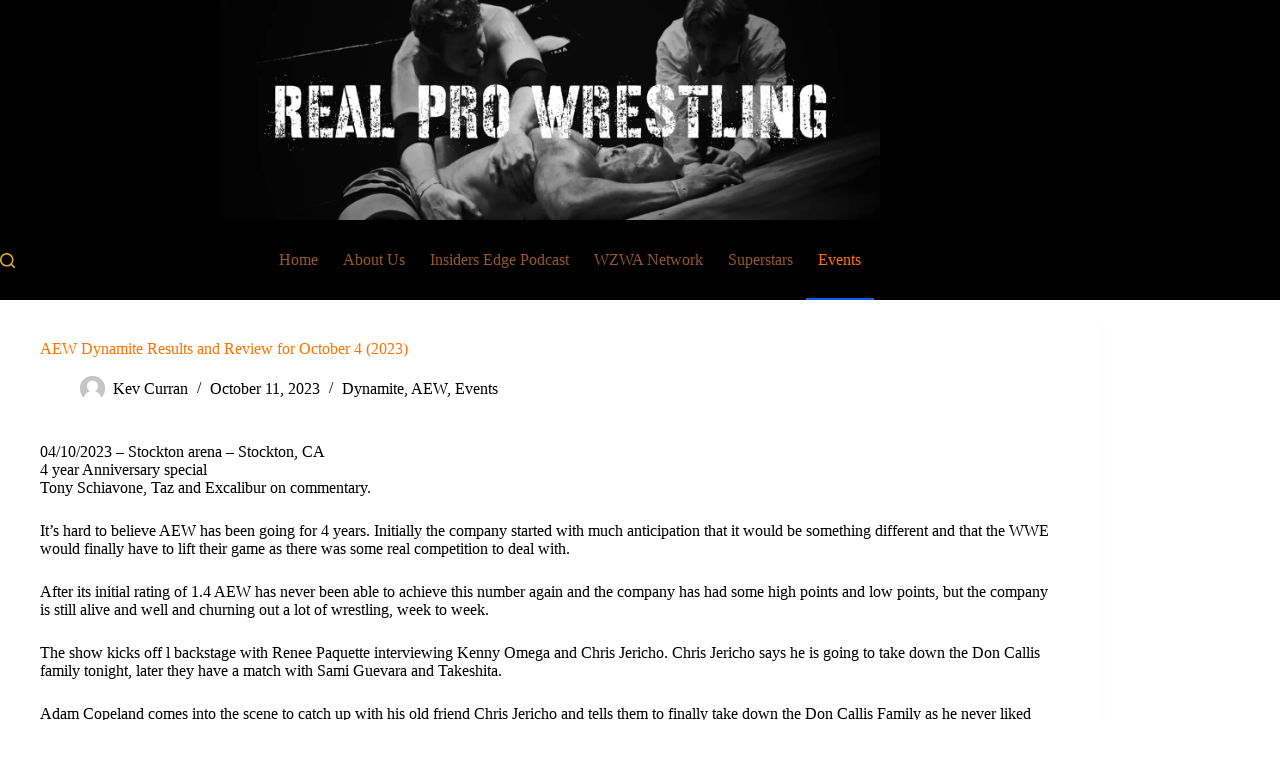

--- FILE ---
content_type: text/html; charset=UTF-8
request_url: https://realprowrestling.com/aew-dynamite-results-and-review-for-october-4-2023/
body_size: 24971
content:
<!doctype html>
<html dir="ltr" lang="en-US" prefix="og: https://ogp.me/ns#">
<head>
	
	<meta charset="UTF-8">
	<meta name="viewport" content="width=device-width, initial-scale=1, maximum-scale=5, viewport-fit=cover">
	<link rel="profile" href="https://gmpg.org/xfn/11">

	<title>AEW Dynamite Results and Review for October 4 (2023) - Real Pro Wrestling</title>

		<!-- All in One SEO 4.8.6.1 - aioseo.com -->
	<meta name="description" content="04/10/2023 - Stockton arena - Stockton, CA 4 year Anniversary special Tony Schiavone, Taz and Excalibur on commentary. It’s hard to believe AEW has been going for 4 years. Initially the company started with much anticipation that it would be something different and that the WWE would finally have to lift their game as there" />
	<meta name="robots" content="max-image-preview:large" />
	<meta name="author" content="Kev Curran"/>
	<link rel="canonical" href="https://realprowrestling.com/aew-dynamite-results-and-review-for-october-4-2023/" />
	<meta name="generator" content="All in One SEO (AIOSEO) 4.8.6.1" />
		<meta property="og:locale" content="en_US" />
		<meta property="og:site_name" content="Real Pro Wrestling - The Real Deal" />
		<meta property="og:type" content="article" />
		<meta property="og:title" content="AEW Dynamite Results and Review for October 4 (2023) - Real Pro Wrestling" />
		<meta property="og:description" content="04/10/2023 - Stockton arena - Stockton, CA 4 year Anniversary special Tony Schiavone, Taz and Excalibur on commentary. It’s hard to believe AEW has been going for 4 years. Initially the company started with much anticipation that it would be something different and that the WWE would finally have to lift their game as there" />
		<meta property="og:url" content="https://realprowrestling.com/aew-dynamite-results-and-review-for-october-4-2023/" />
		<meta property="og:image" content="https://realprowrestling.com/wp-content/uploads/2023/10/IMG_6576.webp" />
		<meta property="og:image:secure_url" content="https://realprowrestling.com/wp-content/uploads/2023/10/IMG_6576.webp" />
		<meta property="article:published_time" content="2023-10-11T06:58:01+00:00" />
		<meta property="article:modified_time" content="2023-10-11T06:58:03+00:00" />
		<meta name="twitter:card" content="summary_large_image" />
		<meta name="twitter:title" content="AEW Dynamite Results and Review for October 4 (2023) - Real Pro Wrestling" />
		<meta name="twitter:description" content="04/10/2023 - Stockton arena - Stockton, CA 4 year Anniversary special Tony Schiavone, Taz and Excalibur on commentary. It’s hard to believe AEW has been going for 4 years. Initially the company started with much anticipation that it would be something different and that the WWE would finally have to lift their game as there" />
		<meta name="twitter:image" content="https://realprowrestling.com/wp-content/uploads/2023/10/IMG_6576.webp" />
		<script type="application/ld+json" class="aioseo-schema">
			{"@context":"https:\/\/schema.org","@graph":[{"@type":"BlogPosting","@id":"https:\/\/realprowrestling.com\/aew-dynamite-results-and-review-for-october-4-2023\/#blogposting","name":"AEW Dynamite Results and Review for October 4 (2023) - Real Pro Wrestling","headline":"AEW Dynamite Results and Review for October 4 (2023)\u00a0","author":{"@id":"https:\/\/realprowrestling.com\/author\/norman\/#author"},"publisher":{"@id":"https:\/\/realprowrestling.com\/#organization"},"image":{"@type":"ImageObject","url":"https:\/\/realprowrestling.com\/wp-content\/uploads\/2023\/10\/AEW-Dynamite.webp","width":768,"height":432,"caption":"AEW Dynamite"},"datePublished":"2023-10-11T06:58:01+00:00","dateModified":"2023-10-11T06:58:03+00:00","inLanguage":"en-US","mainEntityOfPage":{"@id":"https:\/\/realprowrestling.com\/aew-dynamite-results-and-review-for-october-4-2023\/#webpage"},"isPartOf":{"@id":"https:\/\/realprowrestling.com\/aew-dynamite-results-and-review-for-october-4-2023\/#webpage"},"articleSection":"Dynamite, AEW, Events, Griff Garrison, Wardlow, Kenny Omega, Kyle Fletcher, AEW, Konosuke Takeshita, Adam Copeland, Don Callis, Chris Jericho, Skye Blue, Rey Fenix, Toni Storm, The Hype Man, Christian Cage, Pentag\u00f3n Jr, Dynamite, Nick Jackson"},{"@type":"BreadcrumbList","@id":"https:\/\/realprowrestling.com\/aew-dynamite-results-and-review-for-october-4-2023\/#breadcrumblist","itemListElement":[{"@type":"ListItem","@id":"https:\/\/realprowrestling.com#listItem","position":1,"name":"Home","item":"https:\/\/realprowrestling.com","nextItem":{"@type":"ListItem","@id":"https:\/\/realprowrestling.com\/category\/aew\/#listItem","name":"AEW"}},{"@type":"ListItem","@id":"https:\/\/realprowrestling.com\/category\/aew\/#listItem","position":2,"name":"AEW","item":"https:\/\/realprowrestling.com\/category\/aew\/","nextItem":{"@type":"ListItem","@id":"https:\/\/realprowrestling.com\/category\/aew\/dynamite\/#listItem","name":"Dynamite"},"previousItem":{"@type":"ListItem","@id":"https:\/\/realprowrestling.com#listItem","name":"Home"}},{"@type":"ListItem","@id":"https:\/\/realprowrestling.com\/category\/aew\/dynamite\/#listItem","position":3,"name":"Dynamite","item":"https:\/\/realprowrestling.com\/category\/aew\/dynamite\/","nextItem":{"@type":"ListItem","@id":"https:\/\/realprowrestling.com\/aew-dynamite-results-and-review-for-october-4-2023\/#listItem","name":"AEW Dynamite Results and Review for October 4 (2023)\u00a0"},"previousItem":{"@type":"ListItem","@id":"https:\/\/realprowrestling.com\/category\/aew\/#listItem","name":"AEW"}},{"@type":"ListItem","@id":"https:\/\/realprowrestling.com\/aew-dynamite-results-and-review-for-october-4-2023\/#listItem","position":4,"name":"AEW Dynamite Results and Review for October 4 (2023)\u00a0","previousItem":{"@type":"ListItem","@id":"https:\/\/realprowrestling.com\/category\/aew\/dynamite\/#listItem","name":"Dynamite"}}]},{"@type":"Organization","@id":"https:\/\/realprowrestling.com\/#organization","name":"Real Pro Wrestling","description":"The Real Deal","url":"https:\/\/realprowrestling.com\/","logo":{"@type":"ImageObject","url":"https:\/\/realprowrestling.com\/wp-content\/uploads\/2023\/10\/IMG_6576.webp","@id":"https:\/\/realprowrestling.com\/aew-dynamite-results-and-review-for-october-4-2023\/#organizationLogo","width":2048,"height":683},"image":{"@id":"https:\/\/realprowrestling.com\/aew-dynamite-results-and-review-for-october-4-2023\/#organizationLogo"}},{"@type":"Person","@id":"https:\/\/realprowrestling.com\/author\/norman\/#author","url":"https:\/\/realprowrestling.com\/author\/norman\/","name":"Kev Curran","image":{"@type":"ImageObject","@id":"https:\/\/realprowrestling.com\/aew-dynamite-results-and-review-for-october-4-2023\/#authorImage","url":"https:\/\/secure.gravatar.com\/avatar\/ad516503a11cd5ca435acc9bb6523536?s=96","width":96,"height":96,"caption":"Kev Curran"}},{"@type":"WebPage","@id":"https:\/\/realprowrestling.com\/aew-dynamite-results-and-review-for-october-4-2023\/#webpage","url":"https:\/\/realprowrestling.com\/aew-dynamite-results-and-review-for-october-4-2023\/","name":"AEW Dynamite Results and Review for October 4 (2023) - Real Pro Wrestling","description":"04\/10\/2023 - Stockton arena - Stockton, CA 4 year Anniversary special Tony Schiavone, Taz and Excalibur on commentary. It\u2019s hard to believe AEW has been going for 4 years. Initially the company started with much anticipation that it would be something different and that the WWE would finally have to lift their game as there","inLanguage":"en-US","isPartOf":{"@id":"https:\/\/realprowrestling.com\/#website"},"breadcrumb":{"@id":"https:\/\/realprowrestling.com\/aew-dynamite-results-and-review-for-october-4-2023\/#breadcrumblist"},"author":{"@id":"https:\/\/realprowrestling.com\/author\/norman\/#author"},"creator":{"@id":"https:\/\/realprowrestling.com\/author\/norman\/#author"},"image":{"@type":"ImageObject","url":"https:\/\/realprowrestling.com\/wp-content\/uploads\/2023\/10\/AEW-Dynamite.webp","@id":"https:\/\/realprowrestling.com\/aew-dynamite-results-and-review-for-october-4-2023\/#mainImage","width":768,"height":432,"caption":"AEW Dynamite"},"primaryImageOfPage":{"@id":"https:\/\/realprowrestling.com\/aew-dynamite-results-and-review-for-october-4-2023\/#mainImage"},"datePublished":"2023-10-11T06:58:01+00:00","dateModified":"2023-10-11T06:58:03+00:00"},{"@type":"WebSite","@id":"https:\/\/realprowrestling.com\/#website","url":"https:\/\/realprowrestling.com\/","name":"Real Pro Wrestling","description":"The Real Deal","inLanguage":"en-US","publisher":{"@id":"https:\/\/realprowrestling.com\/#organization"}}]}
		</script>
		<!-- All in One SEO -->

<link rel='dns-prefetch' href='//www.googletagmanager.com' />
<link rel="alternate" type="application/rss+xml" title="Real Pro Wrestling &raquo; Feed" href="https://realprowrestling.com/feed/" />
<link rel="alternate" type="application/rss+xml" title="Real Pro Wrestling &raquo; Comments Feed" href="https://realprowrestling.com/comments/feed/" />
<link rel='stylesheet' id='blocksy-dynamic-global-css' href='https://realprowrestling.com/wp-content/uploads/blocksy/css/global.css?ver=67046' media='all' />

<link rel='stylesheet' id='wp-block-library-css' href='https://realprowrestling.com/wp-includes/css/dist/block-library/style.min.css?ver=6.4.7' media='all' />
<style id='global-styles-inline-css'>
body{--wp--preset--color--black: #000000;--wp--preset--color--cyan-bluish-gray: #abb8c3;--wp--preset--color--white: #ffffff;--wp--preset--color--pale-pink: #f78da7;--wp--preset--color--vivid-red: #cf2e2e;--wp--preset--color--luminous-vivid-orange: #ff6900;--wp--preset--color--luminous-vivid-amber: #fcb900;--wp--preset--color--light-green-cyan: #7bdcb5;--wp--preset--color--vivid-green-cyan: #00d084;--wp--preset--color--pale-cyan-blue: #8ed1fc;--wp--preset--color--vivid-cyan-blue: #0693e3;--wp--preset--color--vivid-purple: #9b51e0;--wp--preset--color--palette-color-1: var(--theme-palette-color-1, #2872fa);--wp--preset--color--palette-color-2: var(--theme-palette-color-2, #1559ed);--wp--preset--color--palette-color-3: var(--theme-palette-color-3, #3A4F66);--wp--preset--color--palette-color-4: var(--theme-palette-color-4, #192a3d);--wp--preset--color--palette-color-5: var(--theme-palette-color-5, #e1e8ed);--wp--preset--color--palette-color-6: var(--theme-palette-color-6, #f2f5f7);--wp--preset--color--palette-color-7: var(--theme-palette-color-7, #FAFBFC);--wp--preset--color--palette-color-8: var(--theme-palette-color-8, #ffffff);--wp--preset--gradient--vivid-cyan-blue-to-vivid-purple: linear-gradient(135deg,rgba(6,147,227,1) 0%,rgb(155,81,224) 100%);--wp--preset--gradient--light-green-cyan-to-vivid-green-cyan: linear-gradient(135deg,rgb(122,220,180) 0%,rgb(0,208,130) 100%);--wp--preset--gradient--luminous-vivid-amber-to-luminous-vivid-orange: linear-gradient(135deg,rgba(252,185,0,1) 0%,rgba(255,105,0,1) 100%);--wp--preset--gradient--luminous-vivid-orange-to-vivid-red: linear-gradient(135deg,rgba(255,105,0,1) 0%,rgb(207,46,46) 100%);--wp--preset--gradient--very-light-gray-to-cyan-bluish-gray: linear-gradient(135deg,rgb(238,238,238) 0%,rgb(169,184,195) 100%);--wp--preset--gradient--cool-to-warm-spectrum: linear-gradient(135deg,rgb(74,234,220) 0%,rgb(151,120,209) 20%,rgb(207,42,186) 40%,rgb(238,44,130) 60%,rgb(251,105,98) 80%,rgb(254,248,76) 100%);--wp--preset--gradient--blush-light-purple: linear-gradient(135deg,rgb(255,206,236) 0%,rgb(152,150,240) 100%);--wp--preset--gradient--blush-bordeaux: linear-gradient(135deg,rgb(254,205,165) 0%,rgb(254,45,45) 50%,rgb(107,0,62) 100%);--wp--preset--gradient--luminous-dusk: linear-gradient(135deg,rgb(255,203,112) 0%,rgb(199,81,192) 50%,rgb(65,88,208) 100%);--wp--preset--gradient--pale-ocean: linear-gradient(135deg,rgb(255,245,203) 0%,rgb(182,227,212) 50%,rgb(51,167,181) 100%);--wp--preset--gradient--electric-grass: linear-gradient(135deg,rgb(202,248,128) 0%,rgb(113,206,126) 100%);--wp--preset--gradient--midnight: linear-gradient(135deg,rgb(2,3,129) 0%,rgb(40,116,252) 100%);--wp--preset--gradient--juicy-peach: linear-gradient(to right, #ffecd2 0%, #fcb69f 100%);--wp--preset--gradient--young-passion: linear-gradient(to right, #ff8177 0%, #ff867a 0%, #ff8c7f 21%, #f99185 52%, #cf556c 78%, #b12a5b 100%);--wp--preset--gradient--true-sunset: linear-gradient(to right, #fa709a 0%, #fee140 100%);--wp--preset--gradient--morpheus-den: linear-gradient(to top, #30cfd0 0%, #330867 100%);--wp--preset--gradient--plum-plate: linear-gradient(135deg, #667eea 0%, #764ba2 100%);--wp--preset--gradient--aqua-splash: linear-gradient(15deg, #13547a 0%, #80d0c7 100%);--wp--preset--gradient--love-kiss: linear-gradient(to top, #ff0844 0%, #ffb199 100%);--wp--preset--gradient--new-retrowave: linear-gradient(to top, #3b41c5 0%, #a981bb 49%, #ffc8a9 100%);--wp--preset--gradient--plum-bath: linear-gradient(to top, #cc208e 0%, #6713d2 100%);--wp--preset--gradient--high-flight: linear-gradient(to right, #0acffe 0%, #495aff 100%);--wp--preset--gradient--teen-party: linear-gradient(-225deg, #FF057C 0%, #8D0B93 50%, #321575 100%);--wp--preset--gradient--fabled-sunset: linear-gradient(-225deg, #231557 0%, #44107A 29%, #FF1361 67%, #FFF800 100%);--wp--preset--gradient--arielle-smile: radial-gradient(circle 248px at center, #16d9e3 0%, #30c7ec 47%, #46aef7 100%);--wp--preset--gradient--itmeo-branding: linear-gradient(180deg, #2af598 0%, #009efd 100%);--wp--preset--gradient--deep-blue: linear-gradient(to right, #6a11cb 0%, #2575fc 100%);--wp--preset--gradient--strong-bliss: linear-gradient(to right, #f78ca0 0%, #f9748f 19%, #fd868c 60%, #fe9a8b 100%);--wp--preset--gradient--sweet-period: linear-gradient(to top, #3f51b1 0%, #5a55ae 13%, #7b5fac 25%, #8f6aae 38%, #a86aa4 50%, #cc6b8e 62%, #f18271 75%, #f3a469 87%, #f7c978 100%);--wp--preset--gradient--purple-division: linear-gradient(to top, #7028e4 0%, #e5b2ca 100%);--wp--preset--gradient--cold-evening: linear-gradient(to top, #0c3483 0%, #a2b6df 100%, #6b8cce 100%, #a2b6df 100%);--wp--preset--gradient--mountain-rock: linear-gradient(to right, #868f96 0%, #596164 100%);--wp--preset--gradient--desert-hump: linear-gradient(to top, #c79081 0%, #dfa579 100%);--wp--preset--gradient--ethernal-constance: linear-gradient(to top, #09203f 0%, #537895 100%);--wp--preset--gradient--happy-memories: linear-gradient(-60deg, #ff5858 0%, #f09819 100%);--wp--preset--gradient--grown-early: linear-gradient(to top, #0ba360 0%, #3cba92 100%);--wp--preset--gradient--morning-salad: linear-gradient(-225deg, #B7F8DB 0%, #50A7C2 100%);--wp--preset--gradient--night-call: linear-gradient(-225deg, #AC32E4 0%, #7918F2 48%, #4801FF 100%);--wp--preset--gradient--mind-crawl: linear-gradient(-225deg, #473B7B 0%, #3584A7 51%, #30D2BE 100%);--wp--preset--gradient--angel-care: linear-gradient(-225deg, #FFE29F 0%, #FFA99F 48%, #FF719A 100%);--wp--preset--gradient--juicy-cake: linear-gradient(to top, #e14fad 0%, #f9d423 100%);--wp--preset--gradient--rich-metal: linear-gradient(to right, #d7d2cc 0%, #304352 100%);--wp--preset--gradient--mole-hall: linear-gradient(-20deg, #616161 0%, #9bc5c3 100%);--wp--preset--gradient--cloudy-knoxville: linear-gradient(120deg, #fdfbfb 0%, #ebedee 100%);--wp--preset--gradient--soft-grass: linear-gradient(to top, #c1dfc4 0%, #deecdd 100%);--wp--preset--gradient--saint-petersburg: linear-gradient(135deg, #f5f7fa 0%, #c3cfe2 100%);--wp--preset--gradient--everlasting-sky: linear-gradient(135deg, #fdfcfb 0%, #e2d1c3 100%);--wp--preset--gradient--kind-steel: linear-gradient(-20deg, #e9defa 0%, #fbfcdb 100%);--wp--preset--gradient--over-sun: linear-gradient(60deg, #abecd6 0%, #fbed96 100%);--wp--preset--gradient--premium-white: linear-gradient(to top, #d5d4d0 0%, #d5d4d0 1%, #eeeeec 31%, #efeeec 75%, #e9e9e7 100%);--wp--preset--gradient--clean-mirror: linear-gradient(45deg, #93a5cf 0%, #e4efe9 100%);--wp--preset--gradient--wild-apple: linear-gradient(to top, #d299c2 0%, #fef9d7 100%);--wp--preset--gradient--snow-again: linear-gradient(to top, #e6e9f0 0%, #eef1f5 100%);--wp--preset--gradient--confident-cloud: linear-gradient(to top, #dad4ec 0%, #dad4ec 1%, #f3e7e9 100%);--wp--preset--gradient--glass-water: linear-gradient(to top, #dfe9f3 0%, white 100%);--wp--preset--gradient--perfect-white: linear-gradient(-225deg, #E3FDF5 0%, #FFE6FA 100%);--wp--preset--font-size--small: 13px;--wp--preset--font-size--medium: 20px;--wp--preset--font-size--large: clamp(22px, 1.375rem + ((1vw - 3.2px) * 0.625), 30px);--wp--preset--font-size--x-large: clamp(30px, 1.875rem + ((1vw - 3.2px) * 1.563), 50px);--wp--preset--font-size--xx-large: clamp(45px, 2.813rem + ((1vw - 3.2px) * 2.734), 80px);--wp--preset--spacing--20: 0.44rem;--wp--preset--spacing--30: 0.67rem;--wp--preset--spacing--40: 1rem;--wp--preset--spacing--50: 1.5rem;--wp--preset--spacing--60: 2.25rem;--wp--preset--spacing--70: 3.38rem;--wp--preset--spacing--80: 5.06rem;--wp--preset--shadow--natural: 6px 6px 9px rgba(0, 0, 0, 0.2);--wp--preset--shadow--deep: 12px 12px 50px rgba(0, 0, 0, 0.4);--wp--preset--shadow--sharp: 6px 6px 0px rgba(0, 0, 0, 0.2);--wp--preset--shadow--outlined: 6px 6px 0px -3px rgba(255, 255, 255, 1), 6px 6px rgba(0, 0, 0, 1);--wp--preset--shadow--crisp: 6px 6px 0px rgba(0, 0, 0, 1);}body { margin: 0;--wp--style--global--content-size: var(--theme-block-max-width);--wp--style--global--wide-size: var(--theme-block-wide-max-width); }.wp-site-blocks > .alignleft { float: left; margin-right: 2em; }.wp-site-blocks > .alignright { float: right; margin-left: 2em; }.wp-site-blocks > .aligncenter { justify-content: center; margin-left: auto; margin-right: auto; }:where(.wp-site-blocks) > * { margin-block-start: var(--theme-content-spacing); margin-block-end: 0; }:where(.wp-site-blocks) > :first-child:first-child { margin-block-start: 0; }:where(.wp-site-blocks) > :last-child:last-child { margin-block-end: 0; }body { --wp--style--block-gap: var(--theme-content-spacing); }:where(body .is-layout-flow)  > :first-child:first-child{margin-block-start: 0;}:where(body .is-layout-flow)  > :last-child:last-child{margin-block-end: 0;}:where(body .is-layout-flow)  > *{margin-block-start: var(--theme-content-spacing);margin-block-end: 0;}:where(body .is-layout-constrained)  > :first-child:first-child{margin-block-start: 0;}:where(body .is-layout-constrained)  > :last-child:last-child{margin-block-end: 0;}:where(body .is-layout-constrained)  > *{margin-block-start: var(--theme-content-spacing);margin-block-end: 0;}:where(body .is-layout-flex) {gap: var(--theme-content-spacing);}:where(body .is-layout-grid) {gap: var(--theme-content-spacing);}body .is-layout-flow > .alignleft{float: left;margin-inline-start: 0;margin-inline-end: 2em;}body .is-layout-flow > .alignright{float: right;margin-inline-start: 2em;margin-inline-end: 0;}body .is-layout-flow > .aligncenter{margin-left: auto !important;margin-right: auto !important;}body .is-layout-constrained > .alignleft{float: left;margin-inline-start: 0;margin-inline-end: 2em;}body .is-layout-constrained > .alignright{float: right;margin-inline-start: 2em;margin-inline-end: 0;}body .is-layout-constrained > .aligncenter{margin-left: auto !important;margin-right: auto !important;}body .is-layout-constrained > :where(:not(.alignleft):not(.alignright):not(.alignfull)){max-width: var(--wp--style--global--content-size);margin-left: auto !important;margin-right: auto !important;}body .is-layout-constrained > .alignwide{max-width: var(--wp--style--global--wide-size);}body .is-layout-flex{display: flex;}body .is-layout-flex{flex-wrap: wrap;align-items: center;}body .is-layout-flex > *{margin: 0;}body .is-layout-grid{display: grid;}body .is-layout-grid > *{margin: 0;}body{padding-top: 0px;padding-right: 0px;padding-bottom: 0px;padding-left: 0px;}.has-black-color{color: var(--wp--preset--color--black) !important;}.has-cyan-bluish-gray-color{color: var(--wp--preset--color--cyan-bluish-gray) !important;}.has-white-color{color: var(--wp--preset--color--white) !important;}.has-pale-pink-color{color: var(--wp--preset--color--pale-pink) !important;}.has-vivid-red-color{color: var(--wp--preset--color--vivid-red) !important;}.has-luminous-vivid-orange-color{color: var(--wp--preset--color--luminous-vivid-orange) !important;}.has-luminous-vivid-amber-color{color: var(--wp--preset--color--luminous-vivid-amber) !important;}.has-light-green-cyan-color{color: var(--wp--preset--color--light-green-cyan) !important;}.has-vivid-green-cyan-color{color: var(--wp--preset--color--vivid-green-cyan) !important;}.has-pale-cyan-blue-color{color: var(--wp--preset--color--pale-cyan-blue) !important;}.has-vivid-cyan-blue-color{color: var(--wp--preset--color--vivid-cyan-blue) !important;}.has-vivid-purple-color{color: var(--wp--preset--color--vivid-purple) !important;}.has-palette-color-1-color{color: var(--wp--preset--color--palette-color-1) !important;}.has-palette-color-2-color{color: var(--wp--preset--color--palette-color-2) !important;}.has-palette-color-3-color{color: var(--wp--preset--color--palette-color-3) !important;}.has-palette-color-4-color{color: var(--wp--preset--color--palette-color-4) !important;}.has-palette-color-5-color{color: var(--wp--preset--color--palette-color-5) !important;}.has-palette-color-6-color{color: var(--wp--preset--color--palette-color-6) !important;}.has-palette-color-7-color{color: var(--wp--preset--color--palette-color-7) !important;}.has-palette-color-8-color{color: var(--wp--preset--color--palette-color-8) !important;}.has-black-background-color{background-color: var(--wp--preset--color--black) !important;}.has-cyan-bluish-gray-background-color{background-color: var(--wp--preset--color--cyan-bluish-gray) !important;}.has-white-background-color{background-color: var(--wp--preset--color--white) !important;}.has-pale-pink-background-color{background-color: var(--wp--preset--color--pale-pink) !important;}.has-vivid-red-background-color{background-color: var(--wp--preset--color--vivid-red) !important;}.has-luminous-vivid-orange-background-color{background-color: var(--wp--preset--color--luminous-vivid-orange) !important;}.has-luminous-vivid-amber-background-color{background-color: var(--wp--preset--color--luminous-vivid-amber) !important;}.has-light-green-cyan-background-color{background-color: var(--wp--preset--color--light-green-cyan) !important;}.has-vivid-green-cyan-background-color{background-color: var(--wp--preset--color--vivid-green-cyan) !important;}.has-pale-cyan-blue-background-color{background-color: var(--wp--preset--color--pale-cyan-blue) !important;}.has-vivid-cyan-blue-background-color{background-color: var(--wp--preset--color--vivid-cyan-blue) !important;}.has-vivid-purple-background-color{background-color: var(--wp--preset--color--vivid-purple) !important;}.has-palette-color-1-background-color{background-color: var(--wp--preset--color--palette-color-1) !important;}.has-palette-color-2-background-color{background-color: var(--wp--preset--color--palette-color-2) !important;}.has-palette-color-3-background-color{background-color: var(--wp--preset--color--palette-color-3) !important;}.has-palette-color-4-background-color{background-color: var(--wp--preset--color--palette-color-4) !important;}.has-palette-color-5-background-color{background-color: var(--wp--preset--color--palette-color-5) !important;}.has-palette-color-6-background-color{background-color: var(--wp--preset--color--palette-color-6) !important;}.has-palette-color-7-background-color{background-color: var(--wp--preset--color--palette-color-7) !important;}.has-palette-color-8-background-color{background-color: var(--wp--preset--color--palette-color-8) !important;}.has-black-border-color{border-color: var(--wp--preset--color--black) !important;}.has-cyan-bluish-gray-border-color{border-color: var(--wp--preset--color--cyan-bluish-gray) !important;}.has-white-border-color{border-color: var(--wp--preset--color--white) !important;}.has-pale-pink-border-color{border-color: var(--wp--preset--color--pale-pink) !important;}.has-vivid-red-border-color{border-color: var(--wp--preset--color--vivid-red) !important;}.has-luminous-vivid-orange-border-color{border-color: var(--wp--preset--color--luminous-vivid-orange) !important;}.has-luminous-vivid-amber-border-color{border-color: var(--wp--preset--color--luminous-vivid-amber) !important;}.has-light-green-cyan-border-color{border-color: var(--wp--preset--color--light-green-cyan) !important;}.has-vivid-green-cyan-border-color{border-color: var(--wp--preset--color--vivid-green-cyan) !important;}.has-pale-cyan-blue-border-color{border-color: var(--wp--preset--color--pale-cyan-blue) !important;}.has-vivid-cyan-blue-border-color{border-color: var(--wp--preset--color--vivid-cyan-blue) !important;}.has-vivid-purple-border-color{border-color: var(--wp--preset--color--vivid-purple) !important;}.has-palette-color-1-border-color{border-color: var(--wp--preset--color--palette-color-1) !important;}.has-palette-color-2-border-color{border-color: var(--wp--preset--color--palette-color-2) !important;}.has-palette-color-3-border-color{border-color: var(--wp--preset--color--palette-color-3) !important;}.has-palette-color-4-border-color{border-color: var(--wp--preset--color--palette-color-4) !important;}.has-palette-color-5-border-color{border-color: var(--wp--preset--color--palette-color-5) !important;}.has-palette-color-6-border-color{border-color: var(--wp--preset--color--palette-color-6) !important;}.has-palette-color-7-border-color{border-color: var(--wp--preset--color--palette-color-7) !important;}.has-palette-color-8-border-color{border-color: var(--wp--preset--color--palette-color-8) !important;}.has-vivid-cyan-blue-to-vivid-purple-gradient-background{background: var(--wp--preset--gradient--vivid-cyan-blue-to-vivid-purple) !important;}.has-light-green-cyan-to-vivid-green-cyan-gradient-background{background: var(--wp--preset--gradient--light-green-cyan-to-vivid-green-cyan) !important;}.has-luminous-vivid-amber-to-luminous-vivid-orange-gradient-background{background: var(--wp--preset--gradient--luminous-vivid-amber-to-luminous-vivid-orange) !important;}.has-luminous-vivid-orange-to-vivid-red-gradient-background{background: var(--wp--preset--gradient--luminous-vivid-orange-to-vivid-red) !important;}.has-very-light-gray-to-cyan-bluish-gray-gradient-background{background: var(--wp--preset--gradient--very-light-gray-to-cyan-bluish-gray) !important;}.has-cool-to-warm-spectrum-gradient-background{background: var(--wp--preset--gradient--cool-to-warm-spectrum) !important;}.has-blush-light-purple-gradient-background{background: var(--wp--preset--gradient--blush-light-purple) !important;}.has-blush-bordeaux-gradient-background{background: var(--wp--preset--gradient--blush-bordeaux) !important;}.has-luminous-dusk-gradient-background{background: var(--wp--preset--gradient--luminous-dusk) !important;}.has-pale-ocean-gradient-background{background: var(--wp--preset--gradient--pale-ocean) !important;}.has-electric-grass-gradient-background{background: var(--wp--preset--gradient--electric-grass) !important;}.has-midnight-gradient-background{background: var(--wp--preset--gradient--midnight) !important;}.has-juicy-peach-gradient-background{background: var(--wp--preset--gradient--juicy-peach) !important;}.has-young-passion-gradient-background{background: var(--wp--preset--gradient--young-passion) !important;}.has-true-sunset-gradient-background{background: var(--wp--preset--gradient--true-sunset) !important;}.has-morpheus-den-gradient-background{background: var(--wp--preset--gradient--morpheus-den) !important;}.has-plum-plate-gradient-background{background: var(--wp--preset--gradient--plum-plate) !important;}.has-aqua-splash-gradient-background{background: var(--wp--preset--gradient--aqua-splash) !important;}.has-love-kiss-gradient-background{background: var(--wp--preset--gradient--love-kiss) !important;}.has-new-retrowave-gradient-background{background: var(--wp--preset--gradient--new-retrowave) !important;}.has-plum-bath-gradient-background{background: var(--wp--preset--gradient--plum-bath) !important;}.has-high-flight-gradient-background{background: var(--wp--preset--gradient--high-flight) !important;}.has-teen-party-gradient-background{background: var(--wp--preset--gradient--teen-party) !important;}.has-fabled-sunset-gradient-background{background: var(--wp--preset--gradient--fabled-sunset) !important;}.has-arielle-smile-gradient-background{background: var(--wp--preset--gradient--arielle-smile) !important;}.has-itmeo-branding-gradient-background{background: var(--wp--preset--gradient--itmeo-branding) !important;}.has-deep-blue-gradient-background{background: var(--wp--preset--gradient--deep-blue) !important;}.has-strong-bliss-gradient-background{background: var(--wp--preset--gradient--strong-bliss) !important;}.has-sweet-period-gradient-background{background: var(--wp--preset--gradient--sweet-period) !important;}.has-purple-division-gradient-background{background: var(--wp--preset--gradient--purple-division) !important;}.has-cold-evening-gradient-background{background: var(--wp--preset--gradient--cold-evening) !important;}.has-mountain-rock-gradient-background{background: var(--wp--preset--gradient--mountain-rock) !important;}.has-desert-hump-gradient-background{background: var(--wp--preset--gradient--desert-hump) !important;}.has-ethernal-constance-gradient-background{background: var(--wp--preset--gradient--ethernal-constance) !important;}.has-happy-memories-gradient-background{background: var(--wp--preset--gradient--happy-memories) !important;}.has-grown-early-gradient-background{background: var(--wp--preset--gradient--grown-early) !important;}.has-morning-salad-gradient-background{background: var(--wp--preset--gradient--morning-salad) !important;}.has-night-call-gradient-background{background: var(--wp--preset--gradient--night-call) !important;}.has-mind-crawl-gradient-background{background: var(--wp--preset--gradient--mind-crawl) !important;}.has-angel-care-gradient-background{background: var(--wp--preset--gradient--angel-care) !important;}.has-juicy-cake-gradient-background{background: var(--wp--preset--gradient--juicy-cake) !important;}.has-rich-metal-gradient-background{background: var(--wp--preset--gradient--rich-metal) !important;}.has-mole-hall-gradient-background{background: var(--wp--preset--gradient--mole-hall) !important;}.has-cloudy-knoxville-gradient-background{background: var(--wp--preset--gradient--cloudy-knoxville) !important;}.has-soft-grass-gradient-background{background: var(--wp--preset--gradient--soft-grass) !important;}.has-saint-petersburg-gradient-background{background: var(--wp--preset--gradient--saint-petersburg) !important;}.has-everlasting-sky-gradient-background{background: var(--wp--preset--gradient--everlasting-sky) !important;}.has-kind-steel-gradient-background{background: var(--wp--preset--gradient--kind-steel) !important;}.has-over-sun-gradient-background{background: var(--wp--preset--gradient--over-sun) !important;}.has-premium-white-gradient-background{background: var(--wp--preset--gradient--premium-white) !important;}.has-clean-mirror-gradient-background{background: var(--wp--preset--gradient--clean-mirror) !important;}.has-wild-apple-gradient-background{background: var(--wp--preset--gradient--wild-apple) !important;}.has-snow-again-gradient-background{background: var(--wp--preset--gradient--snow-again) !important;}.has-confident-cloud-gradient-background{background: var(--wp--preset--gradient--confident-cloud) !important;}.has-glass-water-gradient-background{background: var(--wp--preset--gradient--glass-water) !important;}.has-perfect-white-gradient-background{background: var(--wp--preset--gradient--perfect-white) !important;}.has-small-font-size{font-size: var(--wp--preset--font-size--small) !important;}.has-medium-font-size{font-size: var(--wp--preset--font-size--medium) !important;}.has-large-font-size{font-size: var(--wp--preset--font-size--large) !important;}.has-x-large-font-size{font-size: var(--wp--preset--font-size--x-large) !important;}.has-xx-large-font-size{font-size: var(--wp--preset--font-size--xx-large) !important;}
.wp-block-navigation a:where(:not(.wp-element-button)){color: inherit;}
.wp-block-pullquote{font-size: clamp(0.984em, 0.984rem + ((1vw - 0.2em) * 0.645), 1.5em);line-height: 1.6;}
</style>
<style id='wpxpo-global-style-inline-css'>
:root {
			--preset-color1: #037fff;
			--preset-color2: #026fe0;
			--preset-color3: #071323;
			--preset-color4: #132133;
			--preset-color5: #34495e;
			--preset-color6: #787676;
			--preset-color7: #f0f2f3;
			--preset-color8: #f8f9fa;
			--preset-color9: #ffffff;
		}{}
</style>
<style id='ultp-preset-colors-style-inline-css'>
:root { --postx_preset_Base_1_color: #f4f4ff; --postx_preset_Base_2_color: #dddff8; --postx_preset_Base_3_color: #B4B4D6; --postx_preset_Primary_color: #3323f0; --postx_preset_Secondary_color: #4a5fff; --postx_preset_Tertiary_color: #FFFFFF; --postx_preset_Contrast_3_color: #545472; --postx_preset_Contrast_2_color: #262657; --postx_preset_Contrast_1_color: #10102e; --postx_preset_Over_Primary_color: #ffffff;  }
</style>
<style id='ultp-preset-gradient-style-inline-css'>
:root { --postx_preset_Primary_to_Secondary_to_Right_gradient: linear-gradient(90deg, var(--postx_preset_Primary_color) 0%, var(--postx_preset_Secondary_color) 100%); --postx_preset_Primary_to_Secondary_to_Bottom_gradient: linear-gradient(180deg, var(--postx_preset_Primary_color) 0%, var(--postx_preset_Secondary_color) 100%); --postx_preset_Secondary_to_Primary_to_Right_gradient: linear-gradient(90deg, var(--postx_preset_Secondary_color) 0%, var(--postx_preset_Primary_color) 100%); --postx_preset_Secondary_to_Primary_to_Bottom_gradient: linear-gradient(180deg, var(--postx_preset_Secondary_color) 0%, var(--postx_preset_Primary_color) 100%); --postx_preset_Cold_Evening_gradient: linear-gradient(0deg, rgb(12, 52, 131) 0%, rgb(162, 182, 223) 100%, rgb(107, 140, 206) 100%, rgb(162, 182, 223) 100%); --postx_preset_Purple_Division_gradient: linear-gradient(0deg, rgb(112, 40, 228) 0%, rgb(229, 178, 202) 100%); --postx_preset_Over_Sun_gradient: linear-gradient(60deg, rgb(171, 236, 214) 0%, rgb(251, 237, 150) 100%); --postx_preset_Morning_Salad_gradient: linear-gradient(-255deg, rgb(183, 248, 219) 0%, rgb(80, 167, 194) 100%); --postx_preset_Fabled_Sunset_gradient: linear-gradient(-270deg, rgb(35, 21, 87) 0%, rgb(68, 16, 122) 29%, rgb(255, 19, 97) 67%, rgb(255, 248, 0) 100%);  }
</style>
<style id='ultp-preset-typo-style-inline-css'>
:root { --postx_preset_Heading_typo_font_family: Helvetica; --postx_preset_Heading_typo_font_family_type: sans-serif; --postx_preset_Heading_typo_font_weight: 600; --postx_preset_Heading_typo_text_transform: capitalize; --postx_preset_Body_and_Others_typo_font_family: Helvetica; --postx_preset_Body_and_Others_typo_font_family_type: sans-serif; --postx_preset_Body_and_Others_typo_font_weight: 400; --postx_preset_Body_and_Others_typo_text_transform: lowercase; --postx_preset_body_typo_font_size_lg: 16px; --postx_preset_paragraph_1_typo_font_size_lg: 12px; --postx_preset_paragraph_2_typo_font_size_lg: 12px; --postx_preset_paragraph_3_typo_font_size_lg: 12px; --postx_preset_heading_h1_typo_font_size_lg: 42px; --postx_preset_heading_h2_typo_font_size_lg: 36px; --postx_preset_heading_h3_typo_font_size_lg: 30px; --postx_preset_heading_h4_typo_font_size_lg: 24px; --postx_preset_heading_h5_typo_font_size_lg: 20px; --postx_preset_heading_h6_typo_font_size_lg: 16px; }
</style>
<link rel='stylesheet' id='noptin_front-css' href='https://realprowrestling.com/wp-content/plugins/newsletter-optin-box/includes/assets/css/frontend.css?ver=1709851581' media='all' />
<link rel='stylesheet' id='ct-main-styles-css' href='https://realprowrestling.com/wp-content/themes/blocksy/static/bundle/main.min.css?ver=2.1.25' media='all' />
<link rel='stylesheet' id='ct-page-title-styles-css' href='https://realprowrestling.com/wp-content/themes/blocksy/static/bundle/page-title.min.css?ver=2.1.25' media='all' />
<link rel='stylesheet' id='ct-author-box-styles-css' href='https://realprowrestling.com/wp-content/themes/blocksy/static/bundle/author-box.min.css?ver=2.1.25' media='all' />
<link rel='stylesheet' id='ct-posts-nav-styles-css' href='https://realprowrestling.com/wp-content/themes/blocksy/static/bundle/posts-nav.min.css?ver=2.1.25' media='all' />
<link rel='stylesheet' id='ct-share-box-styles-css' href='https://realprowrestling.com/wp-content/themes/blocksy/static/bundle/share-box.min.css?ver=2.1.25' media='all' />

<!-- Google tag (gtag.js) snippet added by Site Kit -->
<!-- Google Analytics snippet added by Site Kit -->
<script src="https://www.googletagmanager.com/gtag/js?id=GT-5MXQPR4" id="google_gtagjs-js" async></script>
<script id="google_gtagjs-js-after">
window.dataLayer = window.dataLayer || [];function gtag(){dataLayer.push(arguments);}
gtag("set","linker",{"domains":["realprowrestling.com"]});
gtag("js", new Date());
gtag("set", "developer_id.dZTNiMT", true);
gtag("config", "GT-5MXQPR4");
</script>
<link rel="https://api.w.org/" href="https://realprowrestling.com/wp-json/" /><link rel="alternate" type="application/json" href="https://realprowrestling.com/wp-json/wp/v2/posts/713" /><link rel="EditURI" type="application/rsd+xml" title="RSD" href="https://realprowrestling.com/xmlrpc.php?rsd" />
<meta name="generator" content="WordPress 6.4.7" />
<link rel='shortlink' href='https://realprowrestling.com/?p=713' />
<link rel="alternate" type="application/json+oembed" href="https://realprowrestling.com/wp-json/oembed/1.0/embed?url=https%3A%2F%2Frealprowrestling.com%2Faew-dynamite-results-and-review-for-october-4-2023%2F" />
<link rel="alternate" type="text/xml+oembed" href="https://realprowrestling.com/wp-json/oembed/1.0/embed?url=https%3A%2F%2Frealprowrestling.com%2Faew-dynamite-results-and-review-for-october-4-2023%2F&#038;format=xml" />
<meta name="generator" content="Site Kit by Google 1.170.0" /><noscript><link rel='stylesheet' href='https://realprowrestling.com/wp-content/themes/blocksy/static/bundle/no-scripts.min.css' type='text/css'></noscript>
<link rel="icon" href="https://realprowrestling.com/wp-content/uploads/2023/09/cropped-IMG_6285-32x32.jpg" sizes="32x32" />
<link rel="icon" href="https://realprowrestling.com/wp-content/uploads/2023/09/cropped-IMG_6285-192x192.jpg" sizes="192x192" />
<link rel="apple-touch-icon" href="https://realprowrestling.com/wp-content/uploads/2023/09/cropped-IMG_6285-180x180.jpg" />
<meta name="msapplication-TileImage" content="https://realprowrestling.com/wp-content/uploads/2023/09/cropped-IMG_6285-270x270.jpg" />
	</head>


<body class="post-template-default single single-post postid-713 single-format-standard wp-custom-logo wp-embed-responsive postx-page noptin" data-link="type-5" data-prefix="single_blog_post" data-header="type-1:sticky" data-footer="type-1" itemscope="itemscope" itemtype="https://schema.org/Blog">

<a class="skip-link screen-reader-text" href="#main">Skip to content</a><div class="ct-drawer-canvas" data-location="start">
		<div id="search-modal" class="ct-panel" data-behaviour="modal" role="dialog" aria-label="Search modal" inert>
			<div class="ct-panel-actions">
				<button class="ct-toggle-close" data-type="type-1" aria-label="Close search modal">
					<svg class="ct-icon" width="12" height="12" viewBox="0 0 15 15"><path d="M1 15a1 1 0 01-.71-.29 1 1 0 010-1.41l5.8-5.8-5.8-5.8A1 1 0 011.7.29l5.8 5.8 5.8-5.8a1 1 0 011.41 1.41l-5.8 5.8 5.8 5.8a1 1 0 01-1.41 1.41l-5.8-5.8-5.8 5.8A1 1 0 011 15z"/></svg>				</button>
			</div>

			<div class="ct-panel-content">
				

<form role="search" method="get" class="ct-search-form"  action="https://realprowrestling.com/" aria-haspopup="listbox" data-live-results="thumbs">

	<input
		type="search" class="modal-field"		placeholder="Search"
		value=""
		name="s"
		autocomplete="off"
		title="Search for..."
		aria-label="Search for..."
			>

	<div class="ct-search-form-controls">
		
		<button type="submit" class="wp-element-button" data-button="icon" aria-label="Search button">
			<svg class="ct-icon ct-search-button-content" aria-hidden="true" width="15" height="15" viewBox="0 0 15 15"><path d="M14.8,13.7L12,11c0.9-1.2,1.5-2.6,1.5-4.2c0-3.7-3-6.8-6.8-6.8S0,3,0,6.8s3,6.8,6.8,6.8c1.6,0,3.1-0.6,4.2-1.5l2.8,2.8c0.1,0.1,0.3,0.2,0.5,0.2s0.4-0.1,0.5-0.2C15.1,14.5,15.1,14,14.8,13.7z M1.5,6.8c0-2.9,2.4-5.2,5.2-5.2S12,3.9,12,6.8S9.6,12,6.8,12S1.5,9.6,1.5,6.8z"/></svg>
			<span class="ct-ajax-loader">
				<svg viewBox="0 0 24 24">
					<circle cx="12" cy="12" r="10" opacity="0.2" fill="none" stroke="currentColor" stroke-miterlimit="10" stroke-width="2"/>

					<path d="m12,2c5.52,0,10,4.48,10,10" fill="none" stroke="currentColor" stroke-linecap="round" stroke-miterlimit="10" stroke-width="2">
						<animateTransform
							attributeName="transform"
							attributeType="XML"
							type="rotate"
							dur="0.6s"
							from="0 12 12"
							to="360 12 12"
							repeatCount="indefinite"
						/>
					</path>
				</svg>
			</span>
		</button>

		
					<input type="hidden" name="ct_post_type" value="post:page">
		
		

			</div>

			<div class="screen-reader-text" aria-live="polite" role="status">
			No results		</div>
	
</form>


			</div>
		</div>

		</div>
<div id="main-container">
	<header id="header" class="ct-header" data-id="type-1" itemscope="" itemtype="https://schema.org/WPHeader"><div data-device="desktop"><div data-row="middle" data-column-set="1"><div class="ct-container"><div data-column="middle"><div data-items="">
<div	class="site-branding"
	data-id="logo"		itemscope="itemscope" itemtype="https://schema.org/Organization">

			<a href="https://realprowrestling.com/" class="site-logo-container" rel="home" itemprop="url" ><img width="2048" height="683" src="https://realprowrestling.com/wp-content/uploads/2023/10/IMG_6576.webp" class="default-logo" alt="Real Pro Wrestling" decoding="async" fetchpriority="high" srcset="https://realprowrestling.com/wp-content/uploads/2023/10/IMG_6576.webp 2048w, https://realprowrestling.com/wp-content/uploads/2023/10/IMG_6576-300x100.webp 300w, https://realprowrestling.com/wp-content/uploads/2023/10/IMG_6576-1024x342.webp 1024w, https://realprowrestling.com/wp-content/uploads/2023/10/IMG_6576-768x256.webp 768w, https://realprowrestling.com/wp-content/uploads/2023/10/IMG_6576-1536x512.webp 1536w" sizes="(max-width: 2048px) 100vw, 2048px" /></a>	
	</div>

</div></div></div></div><div data-row="bottom" data-column-set="3"><div class="ct-container"><div data-column="start" data-placements="1"><div data-items="primary">
<button
	class="ct-header-search ct-toggle "
	data-toggle-panel="#search-modal"
	aria-controls="search-modal"
	aria-label="Search"
	data-label="left"
	data-id="search">

	<span class="ct-label ct-hidden-lg" aria-hidden="true">Search</span>

	<svg class="ct-icon" aria-hidden="true" width="15" height="15" viewBox="0 0 15 15"><path d="M14.8,13.7L12,11c0.9-1.2,1.5-2.6,1.5-4.2c0-3.7-3-6.8-6.8-6.8S0,3,0,6.8s3,6.8,6.8,6.8c1.6,0,3.1-0.6,4.2-1.5l2.8,2.8c0.1,0.1,0.3,0.2,0.5,0.2s0.4-0.1,0.5-0.2C15.1,14.5,15.1,14,14.8,13.7z M1.5,6.8c0-2.9,2.4-5.2,5.2-5.2S12,3.9,12,6.8S9.6,12,6.8,12S1.5,9.6,1.5,6.8z"/></svg></button>
</div></div><div data-column="middle"><div data-items="">
<nav
	id="header-menu-1"
	class="header-menu-1 menu-container"
	data-id="menu" data-interaction="hover"	data-menu="type-2:default"
	data-dropdown="type-1:simple"		data-responsive="no"	itemscope="" itemtype="https://schema.org/SiteNavigationElement"	aria-label="menu">

	<ul id="menu-menu" class="menu"><li id="menu-item-40" class="menu-item menu-item-type-custom menu-item-object-custom menu-item-home menu-item-40"><a href="https://realprowrestling.com" class="ct-menu-link">Home</a></li>
<li id="menu-item-36" class="menu-item menu-item-type-post_type menu-item-object-page menu-item-36"><a href="https://realprowrestling.com/about-us/" class="ct-menu-link">About Us</a></li>
<li id="menu-item-112" class="menu-item menu-item-type-post_type menu-item-object-page menu-item-112"><a href="https://realprowrestling.com/insiders-edge-podcast/" class="ct-menu-link">Insiders Edge Podcast</a></li>
<li id="menu-item-339" class="menu-item menu-item-type-custom menu-item-object-custom menu-item-339"><a href="https://www.youtube.com/channel/UC9Gg7RqVa0Dv089yLG6v5vQ" class="ct-menu-link">WZWA Network</a></li>
<li id="menu-item-340" class="menu-item menu-item-type-taxonomy menu-item-object-category menu-item-340"><a href="https://realprowrestling.com/category/superstars/" class="ct-menu-link">Superstars</a></li>
<li id="menu-item-341" class="menu-item menu-item-type-taxonomy menu-item-object-category current-post-ancestor current-menu-parent current-post-parent menu-item-341"><a href="https://realprowrestling.com/category/events/" class="ct-menu-link">Events</a></li>
</ul></nav>

</div></div><div data-column="end"></div></div></div></div><div data-device="mobile"><div class="ct-sticky-container"><div data-sticky="shrink"><div data-row="middle" data-column-set="1"><div class="ct-container"><div data-column="middle"><div data-items="">
<div	class="site-branding"
	data-id="logo"		>

			<a href="https://realprowrestling.com/" class="site-logo-container" rel="home" itemprop="url" ><img width="1024" height="342" src="https://realprowrestling.com/wp-content/uploads/2023/10/IMG_6578.webp" class="sticky-logo" alt="Real Pro Wrestling" decoding="async" srcset="https://realprowrestling.com/wp-content/uploads/2023/10/IMG_6578.webp 1024w, https://realprowrestling.com/wp-content/uploads/2023/10/IMG_6578-300x100.webp 300w, https://realprowrestling.com/wp-content/uploads/2023/10/IMG_6578-768x257.webp 768w" sizes="(max-width: 1024px) 100vw, 1024px" /><img width="1024" height="342" src="https://realprowrestling.com/wp-content/uploads/2023/10/IMG_6578.webp" class="default-logo" alt="Real Pro Wrestling" decoding="async" srcset="https://realprowrestling.com/wp-content/uploads/2023/10/IMG_6578.webp 1024w, https://realprowrestling.com/wp-content/uploads/2023/10/IMG_6578-300x100.webp 300w, https://realprowrestling.com/wp-content/uploads/2023/10/IMG_6578-768x257.webp 768w" sizes="(max-width: 1024px) 100vw, 1024px" /></a>	
	</div>

</div></div></div></div><div data-row="bottom" data-column-set="1"><div class="ct-container"><div data-column="start" data-placements="1"><div data-items="primary">
<button
	class="ct-header-search ct-toggle "
	data-toggle-panel="#search-modal"
	aria-controls="search-modal"
	aria-label="Search"
	data-label="left"
	data-id="search">

	<span class="ct-label ct-hidden-lg" aria-hidden="true">Search</span>

	<svg class="ct-icon" aria-hidden="true" width="15" height="15" viewBox="0 0 15 15"><path d="M14.8,13.7L12,11c0.9-1.2,1.5-2.6,1.5-4.2c0-3.7-3-6.8-6.8-6.8S0,3,0,6.8s3,6.8,6.8,6.8c1.6,0,3.1-0.6,4.2-1.5l2.8,2.8c0.1,0.1,0.3,0.2,0.5,0.2s0.4-0.1,0.5-0.2C15.1,14.5,15.1,14,14.8,13.7z M1.5,6.8c0-2.9,2.4-5.2,5.2-5.2S12,3.9,12,6.8S9.6,12,6.8,12S1.5,9.6,1.5,6.8z"/></svg></button>
</div></div></div></div></div></div></div></header>
	<main id="main" class="site-main hfeed" itemscope="itemscope" itemtype="https://schema.org/CreativeWork">

		
	<div
		class="ct-container-full"
				data-content="normal"		data-vertical-spacing="top:bottom">

		
		
	<article
		id="post-713"
		class="post-713 post type-post status-publish format-standard has-post-thumbnail hentry category-dynamite category-aew category-events tag-griff-garrison tag-wardlow tag-kenny-omega tag-kyle-fletcher tag-aew tag-konosuke-takeshita tag-adam-copeland tag-don-callis tag-chris-jericho tag-skye-blue tag-rey-fenix tag-toni-storm tag-the-hype-man tag-christian-cage tag-pentagon-jr tag-dynamite tag-nick-jackson">

		
<div class="hero-section is-width-constrained" data-type="type-1">
			<header class="entry-header">
			<h1 class="page-title" itemprop="headline">AEW Dynamite Results and Review for October 4 (2023) </h1><ul class="entry-meta" data-type="simple:slash" ><li class="meta-author" itemprop="author" itemscope="" itemtype="https://schema.org/Person"><a href="https://realprowrestling.com/author/norman/" tabindex="-1" class="ct-media-container-static"><img decoding="async" src="https://secure.gravatar.com/avatar/ad516503a11cd5ca435acc9bb6523536?s=50" width="25" height="25" style="height:25px" alt="Avatar photo"></a><a class="ct-meta-element-author" href="https://realprowrestling.com/author/norman/" title="Posts by Kev Curran" rel="author" itemprop="url"><span itemprop="name">Kev Curran</span></a></li><li class="meta-date" itemprop="datePublished"><time class="ct-meta-element-date" datetime="2023-10-11T06:58:01+00:00">October 11, 2023</time></li><li class="meta-categories" data-type="simple"><a href="https://realprowrestling.com/category/aew/dynamite/" rel="tag" class="ct-term-33">Dynamite</a>, <a href="https://realprowrestling.com/category/aew/" rel="tag" class="ct-term-32">AEW</a>, <a href="https://realprowrestling.com/category/events/" rel="tag" class="ct-term-14">Events</a></li></ul>		</header>
	</div>
		
		
		<div class="entry-content is-layout-constrained">
			
<p>04/10/2023 &#8211; Stockton arena &#8211; Stockton, CA</p>



<p>4 year Anniversary special&nbsp;</p>



<p>Tony Schiavone, Taz and Excalibur on commentary. </p>



<div style="height:25px" aria-hidden="true" class="wp-block-spacer"></div>



<p>It’s hard to believe AEW has been going for 4 years. Initially the company started with much anticipation that it would be something different and that the WWE would finally have to lift their game as there was some real competition to deal with. </p>



<div style="height:25px" aria-hidden="true" class="wp-block-spacer"></div>



<p>After its initial rating of 1.4 AEW has never been able to achieve this number again and the company has had some high points and low points, but the company is still alive and well and churning out a lot of wrestling, week to week. </p>



<div style="height:25px" aria-hidden="true" class="wp-block-spacer"></div>



<p>The show kicks off l backstage with Renee Paquette interviewing Kenny Omega and Chris Jericho. Chris Jericho says he is going to take down the Don Callis family tonight, later they have a match with Sami Guevara and Takeshita.</p>



<div style="height:25px" aria-hidden="true" class="wp-block-spacer"></div>



<p>Adam Copeland comes into the scene to catch up with his old friend Chris Jericho and tells them to finally take down the Don Callis Family as he never liked Don.</p>



<div style="height:25px" aria-hidden="true" class="wp-block-spacer"></div>



<p>There was a little tease here with Edge and Kenny Omega meeting for the first time, you can definitely see those two getting into a programme in the near future. Kenny said if he needs anything to let him know.</p>



<div style="height:50px" aria-hidden="true" class="wp-block-spacer"></div>



<h2 class="wp-block-heading">AEW International Championship Match </h2>



<p><strong>Rey Fenix (c) (with The Hype Man and <strong>Pentagón Jr</strong>) vs Nick Jackson (with Matt Jackson) </strong></p>



<div style="height:25px" aria-hidden="true" class="wp-block-spacer"></div>



<p>Going into this match you know your going to see some crazy high flying. Early on they did the same spot that reared its head a lot at <strong><a href="https://realprowrestling.com/aew-zero-hour-and-wrestledream-review-2023/" data-type="post" data-id="668">Wrestledream</a></strong>. The &#8220;you hit me and I’ll hit you&#8221; spot that seems to be in nearly every match. I’m not a fan of this especially when you see it so often.</p>



<div style="height:25px" aria-hidden="true" class="wp-block-spacer"></div>



<p>Fenix had some back issues early on that required him to take a time out on the apron. Nick Jackson took advantage of this and attacked him to the outside, taking aim for his offence to the back of Fenix.</p>



<div style="height:25px" aria-hidden="true" class="wp-block-spacer"></div>



<p>Back from the ad break these guys were at full pace. There was a spot where they were kicking each other in the head and Fenix would hit the mat and just pop up after every kick, hugely no selling a making the super kick mean absolutely nothing. </p>



<div style="height:25px" aria-hidden="true" class="wp-block-spacer"></div>



<p>For as athletic and gifted and as these guys are, it’s stuff that is unrealistic and doesn’t make sense that makes me scratch my head and takes me out of the match. Saying that the crowd in attendance clearly love this style and were into it big time. </p>



<div style="height:25px" aria-hidden="true" class="wp-block-spacer"></div>



<p>Both men continued to kick each other in the head and pop back as if nothing happened until Nick landed outside and sold that he twisted his ankle, but he still managed to counter Fenix with a cutter that put both men on their backs on the outside floor. </p>



<div style="height:25px" aria-hidden="true" class="wp-block-spacer"></div>



<p>Inside the ring there was some crazy athleticism to get both men to the top rope that ended with Nick Jackson nailing Fenix with a cutter off the top rope with a kick out at two.</p>



<div style="height:25px" aria-hidden="true" class="wp-block-spacer"></div>



<p>Nick nailed a destroyer and also came up short with a two count once again. Three knee strikes to the face&#8230; kick out, in fact Fenix loved those knee strikes to the face so much he was asking for more. </p>



<div style="height:25px" aria-hidden="true" class="wp-block-spacer"></div>



<p>Fenix did an impressive walk across the rope kick to the face followed a frog splash which also came up short for a two count. </p>



<div style="height:25px" aria-hidden="true" class="wp-block-spacer"></div>



<p>All the devastating moves couldn’t get the job done but a reversal sneaky counter from Fenix got him the three count to retain his title in a supremely impressive athletic encounter that lacked logic and realism. </p>



<div style="height:50px" aria-hidden="true" class="wp-block-spacer"></div>



<p>Adam Cole arrives at Roderick String’s house who has The Kingdom (Matt Taven and Mike Bennet) already there with him. </p>



<div style="height:25px" aria-hidden="true" class="wp-block-spacer"></div>



<p>Roderick Strong gifts a modified bike that Cole can put his injured ankle on and they race around the house with Strong using his wheelchair. Cole tries to leave as he said he needs to get surgery on his ankle but Strong says he really needs his help and asks him to move furniture.&nbsp;</p>



<p>Cole ends up moving his furniture while the others sit around and watch. </p>



<div style="height:25px" aria-hidden="true" class="wp-block-spacer"></div>



<p>Cole says he has to seriously go and Strong said he still needs his help. The scene ends. </p>



<div style="height:25px" aria-hidden="true" class="wp-block-spacer"></div>



<p>I find these segments odd and kind of cheesy, I’m not actually sure what is really going on here, there hasn’t been much explaining as to why Cole seems to be at the beck and call of Roderick Strong. </p>



<div style="height:50px" aria-hidden="true" class="wp-block-spacer"></div>



<h2 class="wp-block-heading"><strong>Singles Match</strong></h2>



<p><strong>Griff Garrison vs Wardlow</strong></p>



<div style="height:25px" aria-hidden="true" class="wp-block-spacer"></div>



<p>Griff Garrison was already in the ring, so you know straight away that he is enhancement talent. Wardlow hasn’t been on TV for a while, so we knew what was going to happen here. </p>



<div style="height:25px" aria-hidden="true" class="wp-block-spacer"></div>



<p>Wardlow squashed Garrison with 5 power-bombs for a TKO victory. I dug this finish as I haven’t seen a TKO victory in quite some time.</p>



<div style="height:50px" aria-hidden="true" class="wp-block-spacer"></div>



<h2 class="wp-block-heading"><strong>AEW Trios Title Match </strong></h2>



<p><strong>The Acclaimed and Daddy Ass (c)  vs Butcher and the Blade and Kip Sabian</strong></p>



<div style="height:25px" aria-hidden="true" class="wp-block-spacer"></div>



<p>Haven’t seen Butcher and the blade or Kip Sabian in TV for a while. They had no entrance and were in the ring already so we generally know which way this is going to go.</p>



<div style="height:25px" aria-hidden="true" class="wp-block-spacer"></div>



<p>Big brawl on the outside started this match which was won by the champs, they had time to do a 3 way “scissor me daddy” that the crowd lapped up. After the ad break it wasn’t long until The Acclaimed had the victory with the Scissor me Timbers. </p>



<div style="height:50px" aria-hidden="true" class="wp-block-spacer"></div>



<p>A Toni Storm vignette was next, continuing on from last week. These are filmed like she is acting in a movie. She is now called “Timeless” Toni Storm and she debuts tonight. </p>



<div style="height:25px" aria-hidden="true" class="wp-block-spacer"></div>



<p>The Bang Bang Gang of Juice Robinson and the Gunns came down to the ring. The accused MJF of attacking Jay White last week as the the Masked devil man. They called out MJF. MJF came out to respond, he played to the crowd saying “the devil had arrived in Stockton California”. He got the crowd to chant “Ass boys” and “talentless Tate”. MJF listed all the bad things he has done in AEW. </p>



<div style="height:25px" aria-hidden="true" class="wp-block-spacer"></div>



<p>He denied being the one who took out Jay White and challenged them to a Stockton street fight and made his way to the ring. Jay White came from nowhere and attacked MJF, took the AEW world championship and left the ring to the top of the ramp. </p>



<div style="height:25px" aria-hidden="true" class="wp-block-spacer"></div>



<p>Jay said that MJF’s games aren’t going to work. He challenged MJF for a title match at the Full Gear PPV. MJF in a rage accepted the challenge.&nbsp;</p>



<p>Rene Paquette interviews Orange Cassidy and Hook backstage. Hook said Orange Cassidy should be challenging Fenix next week instead of Moxley, they didn’t seem all that bothered, as they both ate Lays chips…..riveting stuff.</p>



<div style="height:50px" aria-hidden="true" class="wp-block-spacer"></div>



<h2 class="wp-block-heading"><strong>Tag Team Match</strong></h2>



<p><strong>Chris Jericho and Kenny Omega vs Kyle Fletcher and Konosuke Takeshita with Don Callis</strong> </p>



<div style="height:25px" aria-hidden="true" class="wp-block-spacer"></div>



<p>Cold reception for the Don Callis family team, crowd seemed to not care. Jericho and Omega dominated the match early not letting the Don Callis family team get much offence. </p>



<div style="height:25px" aria-hidden="true" class="wp-block-spacer"></div>



<p>A few super kicks and flying kicks gave Takeshita and Fletcher and bit of momentum, but it was short lived. The you hit me then I’ll hit you spot reared its head yet again in this match with Jericho and Fletcher.</p>



<div style="height:25px" aria-hidden="true" class="wp-block-spacer"></div>



<p>Coming back from the break it was Fletcher and Omega now doing the &#8220;you hit me with a forearm and I’ll hit you with a forearm&#8221; spot. </p>



<p>Jericho hit his code breaker on Fletcher and Kenny nailed his “One Winger Angel” to pick up the victory. </p>



<div style="height:25px" aria-hidden="true" class="wp-block-spacer"></div>



<p>After the bell Hobbs made his return out of nowhere and jumped Jericho and Omega. It looks like Hobbs was now part of the Don Callis family as he choked Omega with the steel steps and continued to beat him down. </p>



<div style="height:25px" aria-hidden="true" class="wp-block-spacer"></div>



<p>Callis duct taped Omega’s arms to the top rope but Jericho took the chair shot bullet from Hobbs to save Omega. Callis then called for the chair and hit Omega with a chair shot to the head unprotected as both Omega and Jericho were looking worse for wear. </p>



<div style="height:25px" aria-hidden="true" class="wp-block-spacer"></div>



<p>Rene Paquette interviewed MJF who is in the trainers room getting his neck worked on.</p>



<div style="height:25px" aria-hidden="true" class="wp-block-spacer"></div>



<p>The Acclaimed come into the room behind MJF and Max Caster starts massaging MJF’s neck. MJF says he is a stalker and a weirdo and tells home to leave. MJF calls Adam Coles phone, it’s unanswered and goes to voice mail. </p>



<div style="height:50px" aria-hidden="true" class="wp-block-spacer"></div>



<h2 class="wp-block-heading"><strong>Singles Match</strong></h2>



<p><strong>Skye Blue vs Toni Storm</strong></p>



<div style="height:25px" aria-hidden="true" class="wp-block-spacer"></div>



<p>Toni Storm comes out as “Timeless” Toni Storm. Accompanied with a black and white entrance, she is definitely going for 50’s movie star gimmick.</p>



<div style="height:25px" aria-hidden="true" class="wp-block-spacer"></div>



<p>The bell rings and Storm goes nuts and attacks Skye Blue, her character is unhinged with her smeared lipstick and crazy look. Sky Blue gets back in the match and hits a nice top rope crossbody, she nearly steals the match with a super kick and pin but comes up short. </p>



<div style="height:25px" aria-hidden="true" class="wp-block-spacer"></div>



<p>Storm had enough and hits another gear hitting Blue with a hip attack and then a storm zero for the win. </p>



<div style="height:25px" aria-hidden="true" class="wp-block-spacer"></div>



<p>Adam Copeland (Edge) is next with a in ring interview with Tony Schiavone. He gives his reasons why he is in AEW, said the AEW title would look good around his waist. He lists the people <strong><a href="https://realprowrestling.com/the-top-10-dream-matches-for-adam-copeland-in-aew-and-why-theyd-keep-u-on-the-edge-of-our-seats/" data-type="post" data-id="650">he could face for the first time</a></strong>. He calls out Christian Cage to tell him the real reason he is here. </p>



<p>Christian comes out and comes to the ring.</p>



<div style="height:25px" aria-hidden="true" class="wp-block-spacer"></div>



<p>A “Holy Shit” chant erupts from the crowd. Adam said he couldn’t watch him beat up Sting and that was why he got involved. He said Nick Wayne and Luchasaurus will drop him like a bad habit once they have sucked all the information out of his brain. He said he was here because it was “time”. Time to team together once again. </p>



<div style="height:25px" aria-hidden="true" class="wp-block-spacer"></div>



<p>Show the new generation what they can do. After an endearing hug, Christian says “Go **** Yourself” and leaves the ring.  Luchasaurus and Nick Wayne come out to the top of the the ramp and stare Adam Copeland as the show goes off the air. Thoughts &#8211; Another great segment from Christian. </p>



<div style="height:25px" aria-hidden="true" class="wp-block-spacer"></div>



<p>I’m surprised the “Go **** Yourself” wasn’t bleeped (editor: AEW is very Edgy)</p>



<div style="height:25px" aria-hidden="true" class="wp-block-spacer"></div>



<p>I’m noticing way too many super kicks and forearms in matches and they all become quite similar. I seen that this Episode didn’t draw a good rating and was down from last week, I believe that if the show was written and presented more along the lines of how <strong><a href="https://realprowrestling.com/christian-cage-luchasaurus-dead-fathers-and-why-its-all-gangrels-fault/" data-type="post" data-id="311">Christian’s character and story</a></strong> were presented it would be a hell of a lot better. A lot of segments and matches that didn’t really achieve much, onto the next. </p>
		</div>

		
		
					
		<div class="ct-share-box is-width-constrained ct-hidden-sm" data-location="bottom" data-type="type-1" >
			
			<div data-icons-type="simple">
							
				<a href="https://www.facebook.com/sharer/sharer.php?u=https%3A%2F%2Frealprowrestling.com%2Faew-dynamite-results-and-review-for-october-4-2023%2F" data-network="facebook" aria-label="Facebook" rel="noopener noreferrer nofollow">
					<span class="ct-icon-container">
					<svg
					width="20px"
					height="20px"
					viewBox="0 0 20 20"
					aria-hidden="true">
						<path d="M20,10.1c0-5.5-4.5-10-10-10S0,4.5,0,10.1c0,5,3.7,9.1,8.4,9.9v-7H5.9v-2.9h2.5V7.9C8.4,5.4,9.9,4,12.2,4c1.1,0,2.2,0.2,2.2,0.2v2.5h-1.3c-1.2,0-1.6,0.8-1.6,1.6v1.9h2.8L13.9,13h-2.3v7C16.3,19.2,20,15.1,20,10.1z"/>
					</svg>
				</span>				</a>
							
				<a href="https://twitter.com/intent/tweet?url=https%3A%2F%2Frealprowrestling.com%2Faew-dynamite-results-and-review-for-october-4-2023%2F&amp;text=AEW%20Dynamite%20Results%20and%20Review%20for%20October%204%20(2023)%C2%A0" data-network="twitter" aria-label="X (Twitter)" rel="noopener noreferrer nofollow">
					<span class="ct-icon-container">
					<svg
					width="20px"
					height="20px"
					viewBox="0 0 20 20"
					aria-hidden="true">
						<path d="M2.9 0C1.3 0 0 1.3 0 2.9v14.3C0 18.7 1.3 20 2.9 20h14.3c1.6 0 2.9-1.3 2.9-2.9V2.9C20 1.3 18.7 0 17.1 0H2.9zm13.2 3.8L11.5 9l5.5 7.2h-4.3l-3.3-4.4-3.8 4.4H3.4l5-5.7-5.3-6.7h4.4l3 4 3.5-4h2.1zM14.4 15 6.8 5H5.6l7.7 10h1.1z"/>
					</svg>
				</span>				</a>
							
				<a href="#" data-network="pinterest" aria-label="Pinterest" rel="noopener noreferrer nofollow">
					<span class="ct-icon-container">
					<svg
					width="20px"
					height="20px"
					viewBox="0 0 20 20"
					aria-hidden="true">
						<path d="M10,0C4.5,0,0,4.5,0,10c0,4.1,2.5,7.6,6,9.2c0-0.7,0-1.5,0.2-2.3c0.2-0.8,1.3-5.4,1.3-5.4s-0.3-0.6-0.3-1.6c0-1.5,0.9-2.6,1.9-2.6c0.9,0,1.3,0.7,1.3,1.5c0,0.9-0.6,2.3-0.9,3.5c-0.3,1.1,0.5,1.9,1.6,1.9c1.9,0,3.2-2.4,3.2-5.3c0-2.2-1.5-3.8-4.2-3.8c-3,0-4.9,2.3-4.9,4.8c0,0.9,0.3,1.5,0.7,2C6,12,6.1,12.1,6,12.4c0,0.2-0.2,0.6-0.2,0.8c-0.1,0.3-0.3,0.3-0.5,0.3c-1.4-0.6-2-2.1-2-3.8c0-2.8,2.4-6.2,7.1-6.2c3.8,0,6.3,2.8,6.3,5.7c0,3.9-2.2,6.9-5.4,6.9c-1.1,0-2.1-0.6-2.4-1.2c0,0-0.6,2.3-0.7,2.7c-0.2,0.8-0.6,1.5-1,2.1C8.1,19.9,9,20,10,20c5.5,0,10-4.5,10-10C20,4.5,15.5,0,10,0z"/>
					</svg>
				</span>				</a>
							
				<a href="https://www.linkedin.com/shareArticle?url=https%3A%2F%2Frealprowrestling.com%2Faew-dynamite-results-and-review-for-october-4-2023%2F&amp;title=AEW%20Dynamite%20Results%20and%20Review%20for%20October%204%20(2023)%C2%A0" data-network="linkedin" aria-label="LinkedIn" rel="noopener noreferrer nofollow">
					<span class="ct-icon-container">
					<svg
					width="20px"
					height="20px"
					viewBox="0 0 20 20"
					aria-hidden="true">
						<path d="M18.6,0H1.4C0.6,0,0,0.6,0,1.4v17.1C0,19.4,0.6,20,1.4,20h17.1c0.8,0,1.4-0.6,1.4-1.4V1.4C20,0.6,19.4,0,18.6,0z M6,17.1h-3V7.6h3L6,17.1L6,17.1zM4.6,6.3c-1,0-1.7-0.8-1.7-1.7s0.8-1.7,1.7-1.7c0.9,0,1.7,0.8,1.7,1.7C6.3,5.5,5.5,6.3,4.6,6.3z M17.2,17.1h-3v-4.6c0-1.1,0-2.5-1.5-2.5c-1.5,0-1.8,1.2-1.8,2.5v4.7h-3V7.6h2.8v1.3h0c0.4-0.8,1.4-1.5,2.8-1.5c3,0,3.6,2,3.6,4.5V17.1z"/>
					</svg>
				</span>				</a>
			
			</div>
					</div>

			
		
	<div class="author-box is-width-constrained " data-type="type-1" >
		<a href="https://realprowrestling.com/author/norman/" class="ct-media-container"><img decoding="async" src="https://secure.gravatar.com/avatar/ad516503a11cd5ca435acc9bb6523536?s=120" width="60" height="60" alt="Avatar photo" style="aspect-ratio: 1/1;">
						<svg width="18px" height="13px" viewBox="0 0 20 15">
							<polygon points="14.5,2 13.6,2.9 17.6,6.9 0,6.9 0,8.1 17.6,8.1 13.6,12.1 14.5,13 20,7.5 "/>
						</svg>
					</a>
		<section>
			<h2 class="author-box-name">
				Kev Curran			</h2>

			<div class="author-box-bio">
				
							</div>

			<div class="author-box-socials"><span><a href="http://realprowrestling.com" aria-label="Website icon"><svg class="ct-icon" width="12" height="12" viewBox="0 0 20 20"><path d="M10 0C4.5 0 0 4.5 0 10s4.5 10 10 10 10-4.5 10-10S15.5 0 10 0zm6.9 6H14c-.4-1.8-1.4-3.6-1.4-3.6s2.8.8 4.3 3.6zM10 2s1.2 1.7 1.9 4H8.1C8.8 3.6 10 2 10 2zM2.2 12s-.6-1.8 0-4h3.4c-.3 1.8 0 4 0 4H2.2zm.9 2H6c.6 2.3 1.4 3.6 1.4 3.6C4.3 16.5 3.1 14 3.1 14zM6 6H3.1c1.6-2.8 4.3-3.6 4.3-3.6S6.4 4.2 6 6zm4 12s-1.3-1.9-1.9-4h3.8c-.6 2.1-1.9 4-1.9 4zm2.3-6H7.7s-.3-2 0-4h4.7c.3 1.8-.1 4-.1 4zm.3 5.6s1-1.8 1.4-3.6h2.9c-1.6 2.7-4.3 3.6-4.3 3.6zm1.7-5.6s.3-2.1 0-4h3.4c.6 2.2 0 4 0 4h-3.4z"/></svg></a></span></div>
					</section>
	</div>

	
		<nav class="post-navigation is-width-constrained " >
							<a href="https://realprowrestling.com/wwe-raw-results-winners-grades-and-analysis-from-october-9-2023/" class="nav-item-prev">
					<figure class="ct-media-container  "><img width="300" height="169" src="https://realprowrestling.com/wp-content/uploads/2023/10/IMG_6549-300x169.webp" class="attachment-medium size-medium wp-post-image" alt="Raw Results" loading="lazy" decoding="async" srcset="https://realprowrestling.com/wp-content/uploads/2023/10/IMG_6549-300x169.webp 300w, https://realprowrestling.com/wp-content/uploads/2023/10/IMG_6549-1024x576.webp 1024w, https://realprowrestling.com/wp-content/uploads/2023/10/IMG_6549-768x432.webp 768w, https://realprowrestling.com/wp-content/uploads/2023/10/IMG_6549-1536x864.webp 1536w, https://realprowrestling.com/wp-content/uploads/2023/10/IMG_6549.webp 1920w" sizes="(max-width: 300px) 100vw, 300px" itemprop="image" style="aspect-ratio: 1/1;" /><svg width="20px" height="15px" viewBox="0 0 20 15" fill="#ffffff"><polygon points="0,7.5 5.5,13 6.4,12.1 2.4,8.1 20,8.1 20,6.9 2.4,6.9 6.4,2.9 5.5,2 "/></svg></figure>
					<div class="item-content">
						<span class="item-label">
							Previous <span>Post</span>						</span>

													<span class="item-title ct-hidden-sm">
								WWE Raw Results, Winners, Grades, and Analysis from October 9 (2023)							</span>
											</div>

				</a>
			
							<a href="https://realprowrestling.com/nxt-702-october-10-2023-cody-rhodes-john-cena-paul-heyman-carmelo-hayes-bron-breakker-and-more/" class="nav-item-next">
					<div class="item-content">
						<span class="item-label">
							Next <span>Post</span>						</span>

													<span class="item-title ct-hidden-sm">
								NXT #702 October 10 (2023) Cody Rhodes, John Cena, Paul Heyman, Carmelo Hayes, Bron Breakker and More!							</span>
											</div>

					<figure class="ct-media-container  "><img width="300" height="169" src="https://realprowrestling.com/wp-content/uploads/2023/10/IMG_6651-300x169.webp" class="attachment-medium size-medium wp-post-image" alt="NXT #702 ft Cody Rhodes and more" loading="lazy" decoding="async" srcset="https://realprowrestling.com/wp-content/uploads/2023/10/IMG_6651-300x169.webp 300w, https://realprowrestling.com/wp-content/uploads/2023/10/IMG_6651.webp 768w" sizes="(max-width: 300px) 100vw, 300px" itemprop="image" style="aspect-ratio: 1/1;" /><svg width="20px" height="15px" viewBox="0 0 20 15" fill="#ffffff"><polygon points="14.5,2 13.6,2.9 17.6,6.9 0,6.9 0,8.1 17.6,8.1 13.6,12.1 14.5,13 20,7.5 "/></svg></figure>				</a>
			
		</nav>

	
	</article>

	
		
			</div>


		<div class="ct-related-posts-container" >
		<div class="ct-container">
	
		<div
			class="ct-related-posts"
					>
			
											<h3 class="ct-module-title">
					Related Posts				</h3>
							
			
			<div class="ct-related-posts-items" data-layout="grid">
							
				<article  itemscope="itemscope" itemtype="https://schema.org/CreativeWork"><div id="post-2362" class="post-2362 post type-post status-publish format-standard has-post-thumbnail hentry category-industry category-superstars category-biographies category-events tag-biggest-icon tag-professional-wrestling tag-andre-the-giant tag-john-cena tag-randy-savage tag-the-undertaker tag-rowdy-roddy-piper tag-ric-flair tag-shawn-michaels tag-the-rock tag-stone-cold-steve-austin"><a class="ct-media-container" href="https://realprowrestling.com/who-are-the-10-biggest-icons-of-all-time-in-professional-wrestling/" aria-label="Who Are the 10 Biggest ICONS of ALL TIME in Professional Wrestling?"><img width="768" height="576" src="https://realprowrestling.com/wp-content/uploads/2025/10/01jpazs5mrz8kcwjhqdz-768x576.webp" class="attachment-medium_large size-medium_large wp-post-image" alt="" loading="lazy" decoding="async" srcset="https://realprowrestling.com/wp-content/uploads/2025/10/01jpazs5mrz8kcwjhqdz-768x576.webp 768w, https://realprowrestling.com/wp-content/uploads/2025/10/01jpazs5mrz8kcwjhqdz-300x225.webp 300w, https://realprowrestling.com/wp-content/uploads/2025/10/01jpazs5mrz8kcwjhqdz-1024x768.webp 1024w, https://realprowrestling.com/wp-content/uploads/2025/10/01jpazs5mrz8kcwjhqdz.webp 1200w" sizes="(max-width: 768px) 100vw, 768px" itemprop="image" style="aspect-ratio: 16/9;" /></a><h4 class="related-entry-title"><a href="https://realprowrestling.com/who-are-the-10-biggest-icons-of-all-time-in-professional-wrestling/" rel="bookmark">Who Are the 10 Biggest ICONS of ALL TIME in Professional Wrestling?</a></h4><ul class="entry-meta" data-type="simple:slash" data-id="37fba1" ><li class="meta-date" itemprop="datePublished"><time class="ct-meta-element-date" datetime="2025-10-17T06:08:39+00:00">October 17, 2025</time></li></ul></div></article>
							
				<article  itemscope="itemscope" itemtype="https://schema.org/CreativeWork"><div id="post-2335" class="post-2335 post type-post status-publish format-standard has-post-thumbnail hentry category-events"><a class="ct-media-container" href="https://realprowrestling.com/nxt-733-results-review-may-14th-2024/" aria-label="NXT #733 Results &#038; Review (May 14th, 2024)"><img width="480" height="270" src="https://realprowrestling.com/wp-content/uploads/2023/10/NXT-Results-Reviews.webp" class="attachment-medium_large size-medium_large wp-post-image" alt="NXT Results &amp; Reviews" loading="lazy" decoding="async" srcset="https://realprowrestling.com/wp-content/uploads/2023/10/NXT-Results-Reviews.webp 480w, https://realprowrestling.com/wp-content/uploads/2023/10/NXT-Results-Reviews-300x169.webp 300w" sizes="(max-width: 480px) 100vw, 480px" itemprop="image" style="aspect-ratio: 16/9;" /></a><h4 class="related-entry-title"><a href="https://realprowrestling.com/nxt-733-results-review-may-14th-2024/" rel="bookmark">NXT #733 Results &#038; Review (May 14th, 2024)</a></h4><ul class="entry-meta" data-type="simple:slash" data-id="6db838" ><li class="meta-date" itemprop="datePublished"><time class="ct-meta-element-date" datetime="2024-05-17T15:10:47+00:00">May 17, 2024</time></li></ul></div></article>
							
				<article  itemscope="itemscope" itemtype="https://schema.org/CreativeWork"><div id="post-2329" class="post-2329 post type-post status-publish format-standard has-post-thumbnail hentry category-ppv category-mlw category-events tag-the-second-gear-crew tag-atlantis-jr tag-barbaro-cavernario tag-magnus tag-saint-laurent tag-virus tag-josh-bishop tag-okumura tag-matt-riddle tag-satoshi-kojima tag-guerrero-maya-jr tag-mistico tag-averno tag-villano-iii-jr tag-salina-de-la-renta tag-cesar-duran tag-felino tag-jesus-rodriguez tag-star-jr tag-ultimo-guerrero tag-rickey-shane-page tag-cozymax tag-fuego tag-matthew-justice tag-bad-dude-tito tag-mlw-azteca-lucha tag-1-called-manders tag-atlantis"><a class="ct-media-container" href="https://realprowrestling.com/mlw-azteca-lucha-results-review-april-11th-2024/" aria-label="MLW Azteca Lucha Results &#038; Review (May 11th, 2024)"><img width="768" height="432" src="https://realprowrestling.com/wp-content/uploads/2024/05/MisticoBarbaro-768x432.png" class="attachment-medium_large size-medium_large wp-post-image" alt="" loading="lazy" decoding="async" srcset="https://realprowrestling.com/wp-content/uploads/2024/05/MisticoBarbaro-768x432.png 768w, https://realprowrestling.com/wp-content/uploads/2024/05/MisticoBarbaro-300x169.png 300w, https://realprowrestling.com/wp-content/uploads/2024/05/MisticoBarbaro.png 960w" sizes="(max-width: 768px) 100vw, 768px" itemprop="image" style="aspect-ratio: 16/9;" /></a><h4 class="related-entry-title"><a href="https://realprowrestling.com/mlw-azteca-lucha-results-review-april-11th-2024/" rel="bookmark">MLW Azteca Lucha Results &#038; Review (May 11th, 2024)</a></h4><ul class="entry-meta" data-type="simple:slash" data-id="63c662" ><li class="meta-date" itemprop="datePublished"><time class="ct-meta-element-date" datetime="2024-05-14T06:01:08+00:00">May 14, 2024</time></li></ul></div></article>
						</div>

			
					</div>

			</div>
	</div>
	
		</main>

	<footer id="footer" class="ct-footer" data-id="type-1" itemscope="" itemtype="https://schema.org/WPFooter"><div data-row="middle"><div class="ct-container"><div data-column="menu">
<nav
	id="footer-menu"
	class="footer-menu-inline menu-container "
	data-id="menu"		itemscope="" itemtype="https://schema.org/SiteNavigationElement"	aria-label="footer">

	<ul id="menu-footer" class="menu"><li id="menu-item-58" class="menu-item menu-item-type-post_type menu-item-object-page menu-item-58"><a href="https://realprowrestling.com/about-us/" class="ct-menu-link">About Us</a></li>
<li id="menu-item-81" class="menu-item menu-item-type-post_type menu-item-object-page menu-item-81"><a href="https://realprowrestling.com/privacy-policy/" class="ct-menu-link">Privacy Policy</a></li>
<li id="menu-item-85" class="menu-item menu-item-type-post_type menu-item-object-page menu-item-85"><a href="https://realprowrestling.com/cookies-policy/" class="ct-menu-link">Cookies Policy</a></li>
<li id="menu-item-95" class="menu-item menu-item-type-post_type menu-item-object-page menu-item-95"><a href="https://realprowrestling.com/insiders-edge-podcast/" class="ct-menu-link">Insiders Edge Podcast</a></li>
<li id="menu-item-1139" class="menu-item menu-item-type-post_type menu-item-object-page menu-item-1139"><a href="https://realprowrestling.com/fs-myaccount/" class="ct-menu-link">Frontend Submission My account</a></li>
</ul></nav>
</div></div></div><div data-row="bottom"><div class="ct-container"><div data-column="copyright">
<div
	class="ct-footer-copyright"
	data-id="copyright">

	<p>Copyright © 2026 - RealProWrestling.com</p></div>
</div></div></div></footer></div>

<div class="noptin-popup-template-holder">			<div class="noptin-popup-main-wrapper noptin-form-id-185 noptin-optin-main-wrapper">

									<div class="noptin-popup-optin-inner-wrapper"></div>
				
									<style>.noptin-form-id-185 .noptin-optin-form-wrapper .noptin-form-field{
	text-align: center;
 	font-weight: 500;
}

.noptin-form-id-185 .noptin-optin-form-wrapper form .noptin-form-footer .noptin-form-submit{
	font-weight: 500;
}</style>
				
				<div style=' background-color:#FFFFFF; width:620px; min-height:280px; color:#666666;border-style: none; border-color: #FFFFFF; border-width: 0px; border-radius: 0px;' data-trigger='on_scroll' data-after-click='#id .class' data-on-scroll='10' data-after-delay='4' data-hide-seconds='604800000' class='noptin-optin-form-wrapper noptin-slide-from-bottom_right'>
	<form class="noptin-optin-form noptin-form-single-line" >

		<div class="noptin-form-header no-image">

			<div class="noptin-form-header-text">

				
									<div style="color:#191919;font-size: 32px; font-weight: 700; line-height: 1.5;padding-top: 4px;" class="noptin-form-heading">Subscribe For Updates</div>
				
									<div style="color:#666666;font-size: 16px; font-weight: 500; line-height: 1.5;margin-top: 18px;" class="noptin-form-description">We'll send you a newsletter on the latest articles and videos.</div>
				
			</div>

			
		</div>

		<div class="noptin-form-footer">

							<div class="noptin-form-fields">

											<div class="noptin-optin-field-wrapper noptin-optin-field-wrapper-email">
							<div class="noptin-field-email">
			<label class="noptin-label" for="email697089ef6265a">Enter your email address here</label>
			<input
				name="email"
				id="email697089ef6265a"
				type="email"
				value=""
				class="noptin-text noptin-form-field noptin-form-field__has-placeholder"
									placeholder="Enter your email address here"
								required			/>

		</div>						</div>
					
					
					<input type="hidden" name="noptin_form_id" value="185" />

										<input
						value="SUBSCRIBE NOW"
						type="submit"
						style="background-color: #F44336; color: #FEFEFE;"
						class="noptin-form-submit " />
				</div>
							
			
							<div style="color:#607D8B;font-size: 14px;font-weight: 400;line-height: 1;  margin-top: 10px;" class="noptin-form-note">By subscribing, you agree with our <a href="https://realprowrestling.com/privacy-policy/">privacy policy</a> and our terms of service.</div>
			
			<div style="border:1px solid rgba(6, 147, 227, 0.8);display:none;padding:10px;margin-top:10px" class="noptin_feedback_success"></div>
			<div style="border:1px solid rgba(227, 6, 37, 0.8);display:none;padding:10px;margin-top:10px" class="noptin_feedback_error"></div>
		</div>

					<span class="noptin-popup-close"
				title="close"><svg enable-background="new 0 0 24 24" id="Layer_1" version="1.0" viewBox="0 0 24 24"
					xml:space="preserve" xmlns="http://www.w3.org/2000/svg" xmlns:xlink="http://www.w3.org/1999/xlink">
					<g>
						<path
							fill="#666666"
							d="M12,2C6.5,2,2,6.5,2,12c0,5.5,4.5,10,10,10s10-4.5,10-10C22,6.5,17.5,2,12,2z M16.9,15.5l-1.4,1.4L12,13.4l-3.5,3.5   l-1.4-1.4l3.5-3.5L7.1,8.5l1.4-1.4l3.5,3.5l3.5-3.5l1.4,1.4L13.4,12L16.9,15.5z" />
					</g>
				</svg>
			</span>
			</form>

	
</div>

									</div>
				
			</div>
		</div><div class="ct-drawer-canvas" data-location="end"><div class="ct-drawer-inner">
	<a href="#main-container" class="ct-back-to-top ct-hidden-sm"
		data-shape="square"
		data-alignment="right"
		title="Go to top" aria-label="Go to top" hidden>

		<svg class="ct-icon" width="15" height="15" viewBox="0 0 20 20"><path d="M10,0L9.4,0.6L0.8,9.1l1.2,1.2l7.1-7.1V20h1.7V3.3l7.1,7.1l1.2-1.2l-8.5-8.5L10,0z"/></svg>	</a>

	</div></div><script id="ct-scripts-js-extra">
var ct_localizations = {"ajax_url":"https:\/\/realprowrestling.com\/wp-admin\/admin-ajax.php","public_url":"https:\/\/realprowrestling.com\/wp-content\/themes\/blocksy\/static\/bundle\/","rest_url":"https:\/\/realprowrestling.com\/wp-json\/","search_url":"https:\/\/realprowrestling.com\/search\/QUERY_STRING\/","show_more_text":"Show more","more_text":"More","search_live_results":"Search results","search_live_no_results":"No results","search_live_no_result":"No results","search_live_one_result":"You got %s result. Please press Tab to select it.","search_live_many_results":"You got %s results. Please press Tab to select one.","search_live_stock_status_texts":{"instock":"In stock","outofstock":"Out of stock"},"clipboard_copied":"Copied!","clipboard_failed":"Failed to Copy","expand_submenu":"Expand dropdown menu","collapse_submenu":"Collapse dropdown menu","dynamic_js_chunks":[{"id":"blocksy_sticky_header","selector":"header [data-sticky]","url":"https:\/\/realprowrestling.com\/wp-content\/plugins\/blocksy-companion\/static\/bundle\/sticky.js?ver=2.1.25"}],"dynamic_styles":{"lazy_load":"https:\/\/realprowrestling.com\/wp-content\/themes\/blocksy\/static\/bundle\/non-critical-styles.min.css?ver=2.1.25","search_lazy":"https:\/\/realprowrestling.com\/wp-content\/themes\/blocksy\/static\/bundle\/non-critical-search-styles.min.css?ver=2.1.25","back_to_top":"https:\/\/realprowrestling.com\/wp-content\/themes\/blocksy\/static\/bundle\/back-to-top.min.css?ver=2.1.25"},"dynamic_styles_selectors":[{"selector":".ct-header-cart, #woo-cart-panel","url":"https:\/\/realprowrestling.com\/wp-content\/themes\/blocksy\/static\/bundle\/cart-header-element-lazy.min.css?ver=2.1.25"},{"selector":".flexy","url":"https:\/\/realprowrestling.com\/wp-content\/themes\/blocksy\/static\/bundle\/flexy.min.css?ver=2.1.25"},{"selector":"#account-modal","url":"https:\/\/realprowrestling.com\/wp-content\/plugins\/blocksy-companion\/static\/bundle\/header-account-modal-lazy.min.css?ver=2.0.30"},{"selector":".ct-header-account","url":"https:\/\/realprowrestling.com\/wp-content\/plugins\/blocksy-companion\/static\/bundle\/header-account-dropdown-lazy.min.css?ver=2.0.30"}]};
</script>
<script src="https://realprowrestling.com/wp-content/themes/blocksy/static/bundle/main.js?ver=2.1.25" id="ct-scripts-js"></script>
<script src="https://realprowrestling.com/wp-includes/js/jquery/jquery.min.js?ver=3.7.1" id="jquery-core-js"></script>
<script src="https://realprowrestling.com/wp-includes/js/jquery/jquery-migrate.min.js?ver=3.4.1" id="jquery-migrate-js"></script>
<script id="noptin_front-js-extra">
var noptin = {"ajaxurl":"https:\/\/realprowrestling.com\/wp-admin\/admin-ajax.php","resturl":"https:\/\/realprowrestling.com\/wp-json\/noptin\/v1\/form","nonce":"274685a6ee","cookie":null,"connect_err":"Could not establish a connection to the server.","cookie_path":"\/"};
</script>
<script src="https://realprowrestling.com/wp-content/plugins/newsletter-optin-box/includes/assets/js/dist/legacy-forms.js?ver=1709851581" id="noptin_front-js"></script>
<script src="https://realprowrestling.com/wp-content/plugins/newsletter-optin-box/includes/assets/js/dist/legacy-popups.js?ver=1709851581" id="noptin-legacy-popups-js"></script>

</body>
</html>


<!-- Page cached by LiteSpeed Cache 7.7 on 2026-01-21 08:10:23 -->

--- FILE ---
content_type: application/x-javascript
request_url: https://realprowrestling.com/wp-content/plugins/newsletter-optin-box/includes/assets/js/dist/legacy-popups.js?ver=1709851581
body_size: 2820
content:
(()=>{var n={804:n=>{var e={is_showing:!1,classes:{popup:"noptin-popup",content:"noptin-popup-content",overlay:"noptin-popup-overlay",close:"noptin-popup-close",closing:"noptin-popup-closing",open:"noptin-popup-open",opening:"noptin-popup-opening",opened:"noptin-popup-opened"},el:"",content:"",open:function(n,e){var t=this;this.is_showing=!0,this.el=jQuery("<div></div>").addClass("".concat(this.classes.popup," ").concat(this.classes.opening)),this.el.append('<div class="'.concat(this.classes.overlay,'"></div>')),this.el.append('<div class="'.concat(this.classes.content,'"></div>')),this.content=this.el.find(".".concat(this.classes.content)).html(jQuery(n).prop("outerHTML")),this.el.on("click",(function(n){t.content.is(n.target)||0!==t.content.has(n.target).length||t.close()})),this.el.on("click",".".concat(this.classes.close),(function(){t.close()})),this.el.appendTo("body"),jQuery("body").addClass(this.classes.open),this.el.removeClass(this.classes.opening).addClass(this.classes.opened),e&&e(this.content.find("form")[0])},replaceContent:function(n,e){if(!this.is_showing)return!1;this.content.html(jQuery(n).prop("outerHTML")),e&&e(this.content.find("form")[0])},close:function(){var n=this;if(!this.is_showing)return!0;this.is_showing=!1,this.el.removeClass(this.classes.opened).addClass(this.classes.closing),this.transitionThen(this.content,(function(){jQuery(n.el).remove(),jQuery("body").removeClass(n.classes.open)}))},transitionThen:function(n,e){var t="none"!=n.css("transition")||"none"!=n.css("-webkit-transition"),o=!("none"==n.css("animation-name")&&"none"==n.css("-webkit-animation-name")||"0s"==n.css("animation-duration")&&"0s"==n.css("-webkit-animation-duration")),i=!1,s=function(){i||(e(),i=!0)};o?n.one("webkitAnimationEnd animationend",s):t?n.one("webkitTransitionEnd otransitionend oTransitionEnd msTransitionEnd transitionend",s):s(),setTimeout(s,300)}};jQuery(window).on("keyup",(function(n){27===n.keyCode&&e.close()})),n.exports=e},96:(n,e,t)=>{var o="Expected a function",i=NaN,s="[object Symbol]",r=/^\s+|\s+$/g,a=/^[-+]0x[0-9a-f]+$/i,c=/^0b[01]+$/i,p=/^0o[0-7]+$/i,l=parseInt,u="object"==typeof t.g&&t.g&&t.g.Object===Object&&t.g,d="object"==typeof self&&self&&self.Object===Object&&self,f=u||d||Function("return this")(),m=Object.prototype.toString,h=Math.max,y=Math.min,v=function(){return f.Date.now()};function g(n){var e=typeof n;return!!n&&("object"==e||"function"==e)}function w(n){if("number"==typeof n)return n;if(function(n){return"symbol"==typeof n||function(n){return!!n&&"object"==typeof n}(n)&&m.call(n)==s}(n))return i;if(g(n)){var e="function"==typeof n.valueOf?n.valueOf():n;n=g(e)?e+"":e}if("string"!=typeof n)return 0===n?n:+n;n=n.replace(r,"");var t=c.test(n);return t||p.test(n)?l(n.slice(2),t?2:8):a.test(n)?i:+n}n.exports=function(n,e,t){var i=!0,s=!0;if("function"!=typeof n)throw new TypeError(o);return g(t)&&(i="leading"in t?!!t.leading:i,s="trailing"in t?!!t.trailing:s),function(n,e,t){var i,s,r,a,c,p,l=0,u=!1,d=!1,f=!0;if("function"!=typeof n)throw new TypeError(o);function m(e){var t=i,o=s;return i=s=void 0,l=e,a=n.apply(o,t)}function b(n){var t=n-p;return void 0===p||t>=e||t<0||d&&n-l>=r}function _(){var n=v();if(b(n))return T(n);c=setTimeout(_,function(n){var t=e-(n-p);return d?y(t,r-(n-l)):t}(n))}function T(n){return c=void 0,f&&i?m(n):(i=s=void 0,a)}function j(){var n=v(),t=b(n);if(i=arguments,s=this,p=n,t){if(void 0===c)return function(n){return l=n,c=setTimeout(_,e),u?m(n):a}(p);if(d)return c=setTimeout(_,e),m(p)}return void 0===c&&(c=setTimeout(_,e)),a}return e=w(e)||0,g(t)&&(u=!!t.leading,r=(d="maxWait"in t)?h(w(t.maxWait)||0,e):r,f="trailing"in t?!!t.trailing:f),j.cancel=function(){void 0!==c&&clearTimeout(c),l=0,i=p=s=c=void 0},j.flush=function(){return void 0===c?a:T(v())},j}(n,e,{leading:i,maxWait:e,trailing:s})}}},e={};function t(o){var i=e[o];if(void 0!==i)return i.exports;var s=e[o]={exports:{}};return n[o](s,s.exports,t),s.exports}t.n=n=>{var e=n&&n.__esModule?()=>n.default:()=>n;return t.d(e,{a:e}),e},t.d=(n,e)=>{for(var o in e)t.o(e,o)&&!t.o(n,o)&&Object.defineProperty(n,o,{enumerable:!0,get:e[o]})},t.g=function(){if("object"==typeof globalThis)return globalThis;try{return this||new Function("return this")()}catch(n){if("object"==typeof window)return window}}(),t.o=(n,e)=>Object.prototype.hasOwnProperty.call(n,e),(()=>{"use strict";var n,e,o,i,s=t(96),r=t.n(s);function a(){return"key"+Math.random().toString(36).replace(/[^a-z]+/g,"")}function c(n){if(n){var e=document.createElement("label");e.style.display="none",e.innerHTML='<input type="checkbox" name="noptin_confirm_submit"/>Are you sure?',n.prepend(e),n.addEventListener("submit",(function(e){e.preventDefault(),n.style.opacity=.5,n.querySelector(".noptin_feedback_success").innerHTML="",n.querySelector(".noptin_feedback_error").innerHTML="",n.querySelector(".noptin_feedback_success").style.display="none",n.querySelector(".noptin_feedback_error").style.display="none";var t=new URLSearchParams("action=noptin_new_subscriber&nonce=".concat(noptin.nonce,"&conversion_page=").concat(window.location.href));new FormData(n).forEach((function(n,e){t.append(e,n)})),window.fetch(noptin.ajaxurl,{method:"POST",body:t,credentials:"same-origin",headers:{Accept:"application/json","Content-Type":"application/x-www-form-urlencoded"}}).then((function(n){if(n.status>=200&&n.status<300)return n;throw n.text()})).then((function(n){return n.json()})).then((function(e){if(!e)throw noptin.connect_err;if(!1===e.success)throw e.data;if(!0!==e.success)throw"Invalid response";"redirect"===e.data.action&&(window.location.href=e.data.redirect),e.data.msg&&(n.innerHTML='<div class="noptin-big noptin-padded">'+e.data.msg+"</div>",n.style.opacity=1,n.style.display="flex",n.style.justifyContent="center",setTimeout((function(){document.querySelector(".noptin-showing")&&document.querySelector(".noptin-showing").classList.remove("noptin-showing")}),2e3))})).then((function(){try{"function"==typeof window.gtag?window.gtag("event","subscribe",{method:"Noptin Form"}):"function"==typeof window.ga&&window.ga("send","event","Noptin Form","Subscribe","Noptin")}catch(n){console.error(n.message)}})).catch((function(e){var t;console.log(e),t="string"==typeof e?e:noptin.connect_err,n.querySelector(".noptin_feedback_error").innerHTML=t,n.querySelector(".noptin_feedback_error").style.display="block",n.querySelector(".noptin_feedback_success").style.display="none",n.style.opacity=1}))}))}}n=jQuery,e=t(804),o={subscribed:!1,hidePopup:function(){e.close()},logFormView:function(e){n.post(noptin.ajaxurl,{action:"noptin_log_form_impression",_wpnonce:noptin.nonce,form_id:e})},displayPopup:function(t,o){if(n(t).closest(".noptin-optin-main-wrapper").hasClass("noptin-slide_in-main-wrapper"))return this.displaySlideIn(t,o);if(o||!e.is_showing&&!this.subscribed){this.logFormView(n(t).find("input[name=noptin_form_id]").val()),e.is_showing?e.replaceContent(n(t).closest(".noptin-popup-main-wrapper"),c):e.open(n(t).closest(".noptin-popup-main-wrapper"),c);var i=n(t).find("input[name=noptin_form_id]").val();void 0!==n(t).data("hide-seconds")?localStorage.setItem("noptinFormDisplayed"+i,(new Date).getTime()):sessionStorage.setItem("noptinFormDisplayed"+i,"1")}},displaySlideIn:function(e,t){if(t||!this.subscribed){this.logFormView(n(e).find("input[name=noptin_form_id]").val()),n(e).addClass("noptin-showing");var o=n(e).find("input[name=noptin_form_id]").val();void 0!==n(e).data("hide-seconds")?localStorage.setItem("noptinFormDisplayed"+o,(new Date).getTime()):sessionStorage.setItem("noptinFormDisplayed"+o,"1")}}},i={immeadiate:function(){o.displayPopup(this)},before_leave:function(){var e=this,t=a(),i=null;n(document).on("mouseleave."+t,(function(s){s.clientY>0||(i=setTimeout((function(){o.displayPopup(e),n(document).off("mouseleave."+t),n(document).off("mouseenter."+t)}),200))})),n(document).on("mouseenter."+t,(function(n){i&&(clearTimeout(i),i=null)}))},on_scroll:function(){var e=this,t=a(),i=parseInt(n(this).data("on-scroll"));n(window).on("scroll."+t,r()((function(){n(window).scrollTop()/(n(document).height()-n(window).height())*100>i&&(o.displayPopup(e),n(window).off("scroll."+t))}),500))},after_delay:function(){var e=this,t=1e3*parseInt(n(this).data("after-delay"));setTimeout((function(){o.displayPopup(e)}),t)},after_comment:function(){n("#commentform").on("submit",(function(n){}))},after_click:function(){var e=n(this).data("after-click"),t=this;e&&n("body").on("click",e,(function(n){n.preventDefault(),o.displayPopup(t,!0)}))}},n(".noptin-popup-main-wrapper .noptin-optin-form-wrapper, .noptin-slide_in-main-wrapper .noptin-optin-form-wrapper").each((function(){var e=n(this).data("trigger"),t=n(this).find("input[name=noptin_form_id]").val(),o=n(this).data("hide-seconds");if(o&&parseInt(o)>0&&"after_click"!=e){if(t){var s=localStorage.getItem("noptinFormDisplayed"+t),r=(new Date).getTime();if(s&&r-s<parseInt(o))return!0;localStorage.removeItem("noptinFormDisplayed"+t)}}else if(t&&"after_click"!=e&&sessionStorage.getItem("noptinFormDisplayed"+t))return;i[e]&&i[e].call(this)}))})()})();